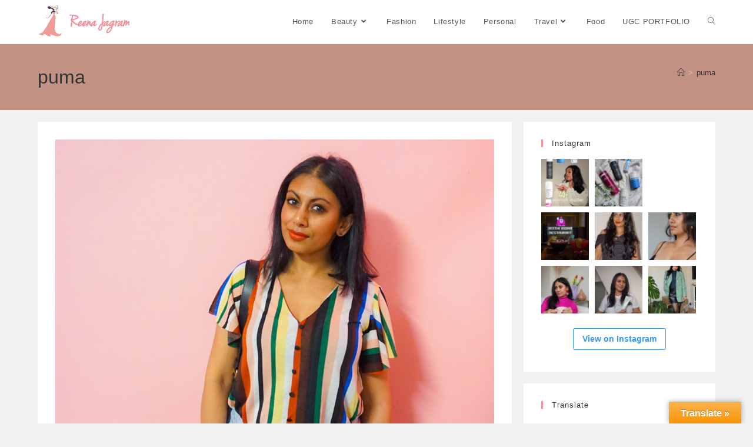

--- FILE ---
content_type: text/html; charset=UTF-8
request_url: https://reenajagram.com/tag/puma
body_size: 26945
content:
<!DOCTYPE html>
<html class="html" lang="nl-NL">
<head><style>img.lazy{min-height:1px}</style><link href="https://reenajagram.com/wp-content/plugins/w3-total-cache/pub/js/lazyload.min.js" as="script">
	<meta charset="UTF-8">
	<link rel="profile" href="https://gmpg.org/xfn/11">

	<meta name='robots' content='index, follow, max-image-preview:large, max-snippet:-1, max-video-preview:-1' />
	<style>img:is([sizes="auto" i], [sizes^="auto," i]) { contain-intrinsic-size: 3000px 1500px }</style>
	<meta name="viewport" content="width=device-width, initial-scale=1">
	<!-- This site is optimized with the Yoast SEO plugin v26.8 - https://yoast.com/product/yoast-seo-wordpress/ -->
	<title>puma Archieven - Reena Jagram</title>
	<link rel="canonical" href="https://reenajagram.com/tag/puma" />
	<meta property="og:locale" content="nl_NL" />
	<meta property="og:type" content="article" />
	<meta property="og:title" content="puma Archieven - Reena Jagram" />
	<meta property="og:url" content="https://reenajagram.com/tag/puma" />
	<meta property="og:site_name" content="Reena Jagram" />
	<meta name="twitter:card" content="summary_large_image" />
	<script type="application/ld+json" class="yoast-schema-graph">{"@context":"https://schema.org","@graph":[{"@type":"CollectionPage","@id":"https://reenajagram.com/tag/puma","url":"https://reenajagram.com/tag/puma","name":"puma Archieven - Reena Jagram","isPartOf":{"@id":"https://reenajagram.com/#website"},"primaryImageOfPage":{"@id":"https://reenajagram.com/tag/puma#primaryimage"},"image":{"@id":"https://reenajagram.com/tag/puma#primaryimage"},"thumbnailUrl":"https://reenajagram.com/wp-content/uploads/2018/04/LRM_EXPORT_20180404_130310-e1522840715414.jpg","breadcrumb":{"@id":"https://reenajagram.com/tag/puma#breadcrumb"},"inLanguage":"nl-NL"},{"@type":"ImageObject","inLanguage":"nl-NL","@id":"https://reenajagram.com/tag/puma#primaryimage","url":"https://reenajagram.com/wp-content/uploads/2018/04/LRM_EXPORT_20180404_130310-e1522840715414.jpg","contentUrl":"https://reenajagram.com/wp-content/uploads/2018/04/LRM_EXPORT_20180404_130310-e1522840715414.jpg","width":1070,"height":1104},{"@type":"BreadcrumbList","@id":"https://reenajagram.com/tag/puma#breadcrumb","itemListElement":[{"@type":"ListItem","position":1,"name":"Home","item":"https://reenajagram.com/"},{"@type":"ListItem","position":2,"name":"puma"}]},{"@type":"WebSite","@id":"https://reenajagram.com/#website","url":"https://reenajagram.com/","name":"Reena Jagram","description":"Reena Jagram","publisher":{"@id":"https://reenajagram.com/#organization"},"potentialAction":[{"@type":"SearchAction","target":{"@type":"EntryPoint","urlTemplate":"https://reenajagram.com/?s={search_term_string}"},"query-input":{"@type":"PropertyValueSpecification","valueRequired":true,"valueName":"search_term_string"}}],"inLanguage":"nl-NL"},{"@type":"Organization","@id":"https://reenajagram.com/#organization","name":"Reena Jagram","url":"https://reenajagram.com/","logo":{"@type":"ImageObject","inLanguage":"nl-NL","@id":"https://reenajagram.com/#/schema/logo/image/","url":"https://reenajagram.com/wp-content/uploads/2019/12/cropped-reena-jagram.png","contentUrl":"https://reenajagram.com/wp-content/uploads/2019/12/cropped-reena-jagram.png","width":1204,"height":430,"caption":"Reena Jagram"},"image":{"@id":"https://reenajagram.com/#/schema/logo/image/"}}]}</script>
	<!-- / Yoast SEO plugin. -->


<link rel='dns-prefetch' href='//translate.google.com' />
<link rel="alternate" type="application/rss+xml" title="Reena Jagram &raquo; feed" href="https://reenajagram.com/feed" />
<link rel="alternate" type="application/rss+xml" title="Reena Jagram &raquo; reacties feed" href="https://reenajagram.com/comments/feed" />
<link rel="alternate" type="application/rss+xml" title="Reena Jagram &raquo; puma tag feed" href="https://reenajagram.com/tag/puma/feed" />
		<!-- This site uses the Google Analytics by ExactMetrics plugin v8.8.0 - Using Analytics tracking - https://www.exactmetrics.com/ -->
							<script src="//www.googletagmanager.com/gtag/js?id=G-VGWZQTS2ER"  data-cfasync="false" data-wpfc-render="false" async></script>
			<script data-cfasync="false" data-wpfc-render="false">
				var em_version = '8.8.0';
				var em_track_user = true;
				var em_no_track_reason = '';
								var ExactMetricsDefaultLocations = {"page_location":"https:\/\/reenajagram.com\/tag\/puma\/"};
								if ( typeof ExactMetricsPrivacyGuardFilter === 'function' ) {
					var ExactMetricsLocations = (typeof ExactMetricsExcludeQuery === 'object') ? ExactMetricsPrivacyGuardFilter( ExactMetricsExcludeQuery ) : ExactMetricsPrivacyGuardFilter( ExactMetricsDefaultLocations );
				} else {
					var ExactMetricsLocations = (typeof ExactMetricsExcludeQuery === 'object') ? ExactMetricsExcludeQuery : ExactMetricsDefaultLocations;
				}

								var disableStrs = [
										'ga-disable-G-VGWZQTS2ER',
									];

				/* Function to detect opted out users */
				function __gtagTrackerIsOptedOut() {
					for (var index = 0; index < disableStrs.length; index++) {
						if (document.cookie.indexOf(disableStrs[index] + '=true') > -1) {
							return true;
						}
					}

					return false;
				}

				/* Disable tracking if the opt-out cookie exists. */
				if (__gtagTrackerIsOptedOut()) {
					for (var index = 0; index < disableStrs.length; index++) {
						window[disableStrs[index]] = true;
					}
				}

				/* Opt-out function */
				function __gtagTrackerOptout() {
					for (var index = 0; index < disableStrs.length; index++) {
						document.cookie = disableStrs[index] + '=true; expires=Thu, 31 Dec 2099 23:59:59 UTC; path=/';
						window[disableStrs[index]] = true;
					}
				}

				if ('undefined' === typeof gaOptout) {
					function gaOptout() {
						__gtagTrackerOptout();
					}
				}
								window.dataLayer = window.dataLayer || [];

				window.ExactMetricsDualTracker = {
					helpers: {},
					trackers: {},
				};
				if (em_track_user) {
					function __gtagDataLayer() {
						dataLayer.push(arguments);
					}

					function __gtagTracker(type, name, parameters) {
						if (!parameters) {
							parameters = {};
						}

						if (parameters.send_to) {
							__gtagDataLayer.apply(null, arguments);
							return;
						}

						if (type === 'event') {
														parameters.send_to = exactmetrics_frontend.v4_id;
							var hookName = name;
							if (typeof parameters['event_category'] !== 'undefined') {
								hookName = parameters['event_category'] + ':' + name;
							}

							if (typeof ExactMetricsDualTracker.trackers[hookName] !== 'undefined') {
								ExactMetricsDualTracker.trackers[hookName](parameters);
							} else {
								__gtagDataLayer('event', name, parameters);
							}
							
						} else {
							__gtagDataLayer.apply(null, arguments);
						}
					}

					__gtagTracker('js', new Date());
					__gtagTracker('set', {
						'developer_id.dNDMyYj': true,
											});
					if ( ExactMetricsLocations.page_location ) {
						__gtagTracker('set', ExactMetricsLocations);
					}
										__gtagTracker('config', 'G-VGWZQTS2ER', {"forceSSL":"true"} );
										window.gtag = __gtagTracker;										(function () {
						/* https://developers.google.com/analytics/devguides/collection/analyticsjs/ */
						/* ga and __gaTracker compatibility shim. */
						var noopfn = function () {
							return null;
						};
						var newtracker = function () {
							return new Tracker();
						};
						var Tracker = function () {
							return null;
						};
						var p = Tracker.prototype;
						p.get = noopfn;
						p.set = noopfn;
						p.send = function () {
							var args = Array.prototype.slice.call(arguments);
							args.unshift('send');
							__gaTracker.apply(null, args);
						};
						var __gaTracker = function () {
							var len = arguments.length;
							if (len === 0) {
								return;
							}
							var f = arguments[len - 1];
							if (typeof f !== 'object' || f === null || typeof f.hitCallback !== 'function') {
								if ('send' === arguments[0]) {
									var hitConverted, hitObject = false, action;
									if ('event' === arguments[1]) {
										if ('undefined' !== typeof arguments[3]) {
											hitObject = {
												'eventAction': arguments[3],
												'eventCategory': arguments[2],
												'eventLabel': arguments[4],
												'value': arguments[5] ? arguments[5] : 1,
											}
										}
									}
									if ('pageview' === arguments[1]) {
										if ('undefined' !== typeof arguments[2]) {
											hitObject = {
												'eventAction': 'page_view',
												'page_path': arguments[2],
											}
										}
									}
									if (typeof arguments[2] === 'object') {
										hitObject = arguments[2];
									}
									if (typeof arguments[5] === 'object') {
										Object.assign(hitObject, arguments[5]);
									}
									if ('undefined' !== typeof arguments[1].hitType) {
										hitObject = arguments[1];
										if ('pageview' === hitObject.hitType) {
											hitObject.eventAction = 'page_view';
										}
									}
									if (hitObject) {
										action = 'timing' === arguments[1].hitType ? 'timing_complete' : hitObject.eventAction;
										hitConverted = mapArgs(hitObject);
										__gtagTracker('event', action, hitConverted);
									}
								}
								return;
							}

							function mapArgs(args) {
								var arg, hit = {};
								var gaMap = {
									'eventCategory': 'event_category',
									'eventAction': 'event_action',
									'eventLabel': 'event_label',
									'eventValue': 'event_value',
									'nonInteraction': 'non_interaction',
									'timingCategory': 'event_category',
									'timingVar': 'name',
									'timingValue': 'value',
									'timingLabel': 'event_label',
									'page': 'page_path',
									'location': 'page_location',
									'title': 'page_title',
									'referrer' : 'page_referrer',
								};
								for (arg in args) {
																		if (!(!args.hasOwnProperty(arg) || !gaMap.hasOwnProperty(arg))) {
										hit[gaMap[arg]] = args[arg];
									} else {
										hit[arg] = args[arg];
									}
								}
								return hit;
							}

							try {
								f.hitCallback();
							} catch (ex) {
							}
						};
						__gaTracker.create = newtracker;
						__gaTracker.getByName = newtracker;
						__gaTracker.getAll = function () {
							return [];
						};
						__gaTracker.remove = noopfn;
						__gaTracker.loaded = true;
						window['__gaTracker'] = __gaTracker;
					})();
									} else {
										console.log("");
					(function () {
						function __gtagTracker() {
							return null;
						}

						window['__gtagTracker'] = __gtagTracker;
						window['gtag'] = __gtagTracker;
					})();
									}
			</script>
			
							<!-- / Google Analytics by ExactMetrics -->
				<!-- This site uses the Google Analytics by MonsterInsights plugin v9.11.1 - Using Analytics tracking - https://www.monsterinsights.com/ -->
							<script src="//www.googletagmanager.com/gtag/js?id=G-0K22SK5XPC"  data-cfasync="false" data-wpfc-render="false" async></script>
			<script data-cfasync="false" data-wpfc-render="false">
				var mi_version = '9.11.1';
				var mi_track_user = true;
				var mi_no_track_reason = '';
								var MonsterInsightsDefaultLocations = {"page_location":"https:\/\/reenajagram.com\/tag\/puma\/"};
								if ( typeof MonsterInsightsPrivacyGuardFilter === 'function' ) {
					var MonsterInsightsLocations = (typeof MonsterInsightsExcludeQuery === 'object') ? MonsterInsightsPrivacyGuardFilter( MonsterInsightsExcludeQuery ) : MonsterInsightsPrivacyGuardFilter( MonsterInsightsDefaultLocations );
				} else {
					var MonsterInsightsLocations = (typeof MonsterInsightsExcludeQuery === 'object') ? MonsterInsightsExcludeQuery : MonsterInsightsDefaultLocations;
				}

								var disableStrs = [
										'ga-disable-G-0K22SK5XPC',
									];

				/* Function to detect opted out users */
				function __gtagTrackerIsOptedOut() {
					for (var index = 0; index < disableStrs.length; index++) {
						if (document.cookie.indexOf(disableStrs[index] + '=true') > -1) {
							return true;
						}
					}

					return false;
				}

				/* Disable tracking if the opt-out cookie exists. */
				if (__gtagTrackerIsOptedOut()) {
					for (var index = 0; index < disableStrs.length; index++) {
						window[disableStrs[index]] = true;
					}
				}

				/* Opt-out function */
				function __gtagTrackerOptout() {
					for (var index = 0; index < disableStrs.length; index++) {
						document.cookie = disableStrs[index] + '=true; expires=Thu, 31 Dec 2099 23:59:59 UTC; path=/';
						window[disableStrs[index]] = true;
					}
				}

				if ('undefined' === typeof gaOptout) {
					function gaOptout() {
						__gtagTrackerOptout();
					}
				}
								window.dataLayer = window.dataLayer || [];

				window.MonsterInsightsDualTracker = {
					helpers: {},
					trackers: {},
				};
				if (mi_track_user) {
					function __gtagDataLayer() {
						dataLayer.push(arguments);
					}

					function __gtagTracker(type, name, parameters) {
						if (!parameters) {
							parameters = {};
						}

						if (parameters.send_to) {
							__gtagDataLayer.apply(null, arguments);
							return;
						}

						if (type === 'event') {
														parameters.send_to = monsterinsights_frontend.v4_id;
							var hookName = name;
							if (typeof parameters['event_category'] !== 'undefined') {
								hookName = parameters['event_category'] + ':' + name;
							}

							if (typeof MonsterInsightsDualTracker.trackers[hookName] !== 'undefined') {
								MonsterInsightsDualTracker.trackers[hookName](parameters);
							} else {
								__gtagDataLayer('event', name, parameters);
							}
							
						} else {
							__gtagDataLayer.apply(null, arguments);
						}
					}

					__gtagTracker('js', new Date());
					__gtagTracker('set', {
						'developer_id.dZGIzZG': true,
											});
					if ( MonsterInsightsLocations.page_location ) {
						__gtagTracker('set', MonsterInsightsLocations);
					}
										__gtagTracker('config', 'G-0K22SK5XPC', {"forceSSL":"true","link_attribution":"true"} );
										window.gtag = __gtagTracker;										(function () {
						/* https://developers.google.com/analytics/devguides/collection/analyticsjs/ */
						/* ga and __gaTracker compatibility shim. */
						var noopfn = function () {
							return null;
						};
						var newtracker = function () {
							return new Tracker();
						};
						var Tracker = function () {
							return null;
						};
						var p = Tracker.prototype;
						p.get = noopfn;
						p.set = noopfn;
						p.send = function () {
							var args = Array.prototype.slice.call(arguments);
							args.unshift('send');
							__gaTracker.apply(null, args);
						};
						var __gaTracker = function () {
							var len = arguments.length;
							if (len === 0) {
								return;
							}
							var f = arguments[len - 1];
							if (typeof f !== 'object' || f === null || typeof f.hitCallback !== 'function') {
								if ('send' === arguments[0]) {
									var hitConverted, hitObject = false, action;
									if ('event' === arguments[1]) {
										if ('undefined' !== typeof arguments[3]) {
											hitObject = {
												'eventAction': arguments[3],
												'eventCategory': arguments[2],
												'eventLabel': arguments[4],
												'value': arguments[5] ? arguments[5] : 1,
											}
										}
									}
									if ('pageview' === arguments[1]) {
										if ('undefined' !== typeof arguments[2]) {
											hitObject = {
												'eventAction': 'page_view',
												'page_path': arguments[2],
											}
										}
									}
									if (typeof arguments[2] === 'object') {
										hitObject = arguments[2];
									}
									if (typeof arguments[5] === 'object') {
										Object.assign(hitObject, arguments[5]);
									}
									if ('undefined' !== typeof arguments[1].hitType) {
										hitObject = arguments[1];
										if ('pageview' === hitObject.hitType) {
											hitObject.eventAction = 'page_view';
										}
									}
									if (hitObject) {
										action = 'timing' === arguments[1].hitType ? 'timing_complete' : hitObject.eventAction;
										hitConverted = mapArgs(hitObject);
										__gtagTracker('event', action, hitConverted);
									}
								}
								return;
							}

							function mapArgs(args) {
								var arg, hit = {};
								var gaMap = {
									'eventCategory': 'event_category',
									'eventAction': 'event_action',
									'eventLabel': 'event_label',
									'eventValue': 'event_value',
									'nonInteraction': 'non_interaction',
									'timingCategory': 'event_category',
									'timingVar': 'name',
									'timingValue': 'value',
									'timingLabel': 'event_label',
									'page': 'page_path',
									'location': 'page_location',
									'title': 'page_title',
									'referrer' : 'page_referrer',
								};
								for (arg in args) {
																		if (!(!args.hasOwnProperty(arg) || !gaMap.hasOwnProperty(arg))) {
										hit[gaMap[arg]] = args[arg];
									} else {
										hit[arg] = args[arg];
									}
								}
								return hit;
							}

							try {
								f.hitCallback();
							} catch (ex) {
							}
						};
						__gaTracker.create = newtracker;
						__gaTracker.getByName = newtracker;
						__gaTracker.getAll = function () {
							return [];
						};
						__gaTracker.remove = noopfn;
						__gaTracker.loaded = true;
						window['__gaTracker'] = __gaTracker;
					})();
									} else {
										console.log("");
					(function () {
						function __gtagTracker() {
							return null;
						}

						window['__gtagTracker'] = __gtagTracker;
						window['gtag'] = __gtagTracker;
					})();
									}
			</script>
							<!-- / Google Analytics by MonsterInsights -->
		<script>
window._wpemojiSettings = {"baseUrl":"https:\/\/s.w.org\/images\/core\/emoji\/16.0.1\/72x72\/","ext":".png","svgUrl":"https:\/\/s.w.org\/images\/core\/emoji\/16.0.1\/svg\/","svgExt":".svg","source":{"concatemoji":"https:\/\/reenajagram.com\/wp-includes\/js\/wp-emoji-release.min.js?ver=6.8.3"}};
/*! This file is auto-generated */
!function(s,n){var o,i,e;function c(e){try{var t={supportTests:e,timestamp:(new Date).valueOf()};sessionStorage.setItem(o,JSON.stringify(t))}catch(e){}}function p(e,t,n){e.clearRect(0,0,e.canvas.width,e.canvas.height),e.fillText(t,0,0);var t=new Uint32Array(e.getImageData(0,0,e.canvas.width,e.canvas.height).data),a=(e.clearRect(0,0,e.canvas.width,e.canvas.height),e.fillText(n,0,0),new Uint32Array(e.getImageData(0,0,e.canvas.width,e.canvas.height).data));return t.every(function(e,t){return e===a[t]})}function u(e,t){e.clearRect(0,0,e.canvas.width,e.canvas.height),e.fillText(t,0,0);for(var n=e.getImageData(16,16,1,1),a=0;a<n.data.length;a++)if(0!==n.data[a])return!1;return!0}function f(e,t,n,a){switch(t){case"flag":return n(e,"\ud83c\udff3\ufe0f\u200d\u26a7\ufe0f","\ud83c\udff3\ufe0f\u200b\u26a7\ufe0f")?!1:!n(e,"\ud83c\udde8\ud83c\uddf6","\ud83c\udde8\u200b\ud83c\uddf6")&&!n(e,"\ud83c\udff4\udb40\udc67\udb40\udc62\udb40\udc65\udb40\udc6e\udb40\udc67\udb40\udc7f","\ud83c\udff4\u200b\udb40\udc67\u200b\udb40\udc62\u200b\udb40\udc65\u200b\udb40\udc6e\u200b\udb40\udc67\u200b\udb40\udc7f");case"emoji":return!a(e,"\ud83e\udedf")}return!1}function g(e,t,n,a){var r="undefined"!=typeof WorkerGlobalScope&&self instanceof WorkerGlobalScope?new OffscreenCanvas(300,150):s.createElement("canvas"),o=r.getContext("2d",{willReadFrequently:!0}),i=(o.textBaseline="top",o.font="600 32px Arial",{});return e.forEach(function(e){i[e]=t(o,e,n,a)}),i}function t(e){var t=s.createElement("script");t.src=e,t.defer=!0,s.head.appendChild(t)}"undefined"!=typeof Promise&&(o="wpEmojiSettingsSupports",i=["flag","emoji"],n.supports={everything:!0,everythingExceptFlag:!0},e=new Promise(function(e){s.addEventListener("DOMContentLoaded",e,{once:!0})}),new Promise(function(t){var n=function(){try{var e=JSON.parse(sessionStorage.getItem(o));if("object"==typeof e&&"number"==typeof e.timestamp&&(new Date).valueOf()<e.timestamp+604800&&"object"==typeof e.supportTests)return e.supportTests}catch(e){}return null}();if(!n){if("undefined"!=typeof Worker&&"undefined"!=typeof OffscreenCanvas&&"undefined"!=typeof URL&&URL.createObjectURL&&"undefined"!=typeof Blob)try{var e="postMessage("+g.toString()+"("+[JSON.stringify(i),f.toString(),p.toString(),u.toString()].join(",")+"));",a=new Blob([e],{type:"text/javascript"}),r=new Worker(URL.createObjectURL(a),{name:"wpTestEmojiSupports"});return void(r.onmessage=function(e){c(n=e.data),r.terminate(),t(n)})}catch(e){}c(n=g(i,f,p,u))}t(n)}).then(function(e){for(var t in e)n.supports[t]=e[t],n.supports.everything=n.supports.everything&&n.supports[t],"flag"!==t&&(n.supports.everythingExceptFlag=n.supports.everythingExceptFlag&&n.supports[t]);n.supports.everythingExceptFlag=n.supports.everythingExceptFlag&&!n.supports.flag,n.DOMReady=!1,n.readyCallback=function(){n.DOMReady=!0}}).then(function(){return e}).then(function(){var e;n.supports.everything||(n.readyCallback(),(e=n.source||{}).concatemoji?t(e.concatemoji):e.wpemoji&&e.twemoji&&(t(e.twemoji),t(e.wpemoji)))}))}((window,document),window._wpemojiSettings);
</script>
<link rel='stylesheet' id='hfe-widgets-style-css' href='https://reenajagram.com/wp-content/plugins/header-footer-elementor/inc/widgets-css/frontend.css?ver=2.8.3' media='all' />
<style id='wp-emoji-styles-inline-css'>

	img.wp-smiley, img.emoji {
		display: inline !important;
		border: none !important;
		box-shadow: none !important;
		height: 1em !important;
		width: 1em !important;
		margin: 0 0.07em !important;
		vertical-align: -0.1em !important;
		background: none !important;
		padding: 0 !important;
	}
</style>
<link rel='stylesheet' id='wp-block-library-css' href='https://reenajagram.com/wp-includes/css/dist/block-library/style.min.css?ver=6.8.3' media='all' />
<style id='wp-block-library-theme-inline-css'>
.wp-block-audio :where(figcaption){color:#555;font-size:13px;text-align:center}.is-dark-theme .wp-block-audio :where(figcaption){color:#ffffffa6}.wp-block-audio{margin:0 0 1em}.wp-block-code{border:1px solid #ccc;border-radius:4px;font-family:Menlo,Consolas,monaco,monospace;padding:.8em 1em}.wp-block-embed :where(figcaption){color:#555;font-size:13px;text-align:center}.is-dark-theme .wp-block-embed :where(figcaption){color:#ffffffa6}.wp-block-embed{margin:0 0 1em}.blocks-gallery-caption{color:#555;font-size:13px;text-align:center}.is-dark-theme .blocks-gallery-caption{color:#ffffffa6}:root :where(.wp-block-image figcaption){color:#555;font-size:13px;text-align:center}.is-dark-theme :root :where(.wp-block-image figcaption){color:#ffffffa6}.wp-block-image{margin:0 0 1em}.wp-block-pullquote{border-bottom:4px solid;border-top:4px solid;color:currentColor;margin-bottom:1.75em}.wp-block-pullquote cite,.wp-block-pullquote footer,.wp-block-pullquote__citation{color:currentColor;font-size:.8125em;font-style:normal;text-transform:uppercase}.wp-block-quote{border-left:.25em solid;margin:0 0 1.75em;padding-left:1em}.wp-block-quote cite,.wp-block-quote footer{color:currentColor;font-size:.8125em;font-style:normal;position:relative}.wp-block-quote:where(.has-text-align-right){border-left:none;border-right:.25em solid;padding-left:0;padding-right:1em}.wp-block-quote:where(.has-text-align-center){border:none;padding-left:0}.wp-block-quote.is-large,.wp-block-quote.is-style-large,.wp-block-quote:where(.is-style-plain){border:none}.wp-block-search .wp-block-search__label{font-weight:700}.wp-block-search__button{border:1px solid #ccc;padding:.375em .625em}:where(.wp-block-group.has-background){padding:1.25em 2.375em}.wp-block-separator.has-css-opacity{opacity:.4}.wp-block-separator{border:none;border-bottom:2px solid;margin-left:auto;margin-right:auto}.wp-block-separator.has-alpha-channel-opacity{opacity:1}.wp-block-separator:not(.is-style-wide):not(.is-style-dots){width:100px}.wp-block-separator.has-background:not(.is-style-dots){border-bottom:none;height:1px}.wp-block-separator.has-background:not(.is-style-wide):not(.is-style-dots){height:2px}.wp-block-table{margin:0 0 1em}.wp-block-table td,.wp-block-table th{word-break:normal}.wp-block-table :where(figcaption){color:#555;font-size:13px;text-align:center}.is-dark-theme .wp-block-table :where(figcaption){color:#ffffffa6}.wp-block-video :where(figcaption){color:#555;font-size:13px;text-align:center}.is-dark-theme .wp-block-video :where(figcaption){color:#ffffffa6}.wp-block-video{margin:0 0 1em}:root :where(.wp-block-template-part.has-background){margin-bottom:0;margin-top:0;padding:1.25em 2.375em}
</style>
<link rel='stylesheet' id='swiper-css-css' href='https://reenajagram.com/wp-content/plugins/instagram-widget-by-wpzoom/dist/styles/library/swiper.css?ver=7.4.1' media='all' />
<link rel='stylesheet' id='dashicons-css' href='https://reenajagram.com/wp-includes/css/dashicons.min.css?ver=6.8.3' media='all' />
<link rel='stylesheet' id='magnific-popup-css' href='https://reenajagram.com/wp-content/plugins/instagram-widget-by-wpzoom/dist/styles/library/magnific-popup.css?ver=2.3.2' media='all' />
<link rel='stylesheet' id='wpz-insta_block-frontend-style-css' href='https://reenajagram.com/wp-content/plugins/instagram-widget-by-wpzoom/dist/styles/frontend/index.css?ver=css-4b331c57b581' media='all' />
<style id='classic-theme-styles-inline-css'>
/*! This file is auto-generated */
.wp-block-button__link{color:#fff;background-color:#32373c;border-radius:9999px;box-shadow:none;text-decoration:none;padding:calc(.667em + 2px) calc(1.333em + 2px);font-size:1.125em}.wp-block-file__button{background:#32373c;color:#fff;text-decoration:none}
</style>
<style id='esf-fb-halfwidth-style-inline-css'>
.wp-block-create-block-easy-social-feed-facebook-carousel{background-color:#21759b;color:#fff;padding:2px}

</style>
<style id='esf-fb-fullwidth-style-inline-css'>
.wp-block-create-block-easy-social-feed-facebook-carousel{background-color:#21759b;color:#fff;padding:2px}

</style>
<style id='esf-fb-thumbnail-style-inline-css'>
.wp-block-create-block-easy-social-feed-facebook-carousel{background-color:#21759b;color:#fff;padding:2px}

</style>
<link rel='stylesheet' id='quads-style-css-css' href='https://reenajagram.com/wp-content/plugins/quick-adsense-reloaded/includes/gutenberg/dist/blocks.style.build.css?ver=2.0.98.1' media='all' />
<style id='global-styles-inline-css'>
:root{--wp--preset--aspect-ratio--square: 1;--wp--preset--aspect-ratio--4-3: 4/3;--wp--preset--aspect-ratio--3-4: 3/4;--wp--preset--aspect-ratio--3-2: 3/2;--wp--preset--aspect-ratio--2-3: 2/3;--wp--preset--aspect-ratio--16-9: 16/9;--wp--preset--aspect-ratio--9-16: 9/16;--wp--preset--color--black: #000000;--wp--preset--color--cyan-bluish-gray: #abb8c3;--wp--preset--color--white: #ffffff;--wp--preset--color--pale-pink: #f78da7;--wp--preset--color--vivid-red: #cf2e2e;--wp--preset--color--luminous-vivid-orange: #ff6900;--wp--preset--color--luminous-vivid-amber: #fcb900;--wp--preset--color--light-green-cyan: #7bdcb5;--wp--preset--color--vivid-green-cyan: #00d084;--wp--preset--color--pale-cyan-blue: #8ed1fc;--wp--preset--color--vivid-cyan-blue: #0693e3;--wp--preset--color--vivid-purple: #9b51e0;--wp--preset--gradient--vivid-cyan-blue-to-vivid-purple: linear-gradient(135deg,rgba(6,147,227,1) 0%,rgb(155,81,224) 100%);--wp--preset--gradient--light-green-cyan-to-vivid-green-cyan: linear-gradient(135deg,rgb(122,220,180) 0%,rgb(0,208,130) 100%);--wp--preset--gradient--luminous-vivid-amber-to-luminous-vivid-orange: linear-gradient(135deg,rgba(252,185,0,1) 0%,rgba(255,105,0,1) 100%);--wp--preset--gradient--luminous-vivid-orange-to-vivid-red: linear-gradient(135deg,rgba(255,105,0,1) 0%,rgb(207,46,46) 100%);--wp--preset--gradient--very-light-gray-to-cyan-bluish-gray: linear-gradient(135deg,rgb(238,238,238) 0%,rgb(169,184,195) 100%);--wp--preset--gradient--cool-to-warm-spectrum: linear-gradient(135deg,rgb(74,234,220) 0%,rgb(151,120,209) 20%,rgb(207,42,186) 40%,rgb(238,44,130) 60%,rgb(251,105,98) 80%,rgb(254,248,76) 100%);--wp--preset--gradient--blush-light-purple: linear-gradient(135deg,rgb(255,206,236) 0%,rgb(152,150,240) 100%);--wp--preset--gradient--blush-bordeaux: linear-gradient(135deg,rgb(254,205,165) 0%,rgb(254,45,45) 50%,rgb(107,0,62) 100%);--wp--preset--gradient--luminous-dusk: linear-gradient(135deg,rgb(255,203,112) 0%,rgb(199,81,192) 50%,rgb(65,88,208) 100%);--wp--preset--gradient--pale-ocean: linear-gradient(135deg,rgb(255,245,203) 0%,rgb(182,227,212) 50%,rgb(51,167,181) 100%);--wp--preset--gradient--electric-grass: linear-gradient(135deg,rgb(202,248,128) 0%,rgb(113,206,126) 100%);--wp--preset--gradient--midnight: linear-gradient(135deg,rgb(2,3,129) 0%,rgb(40,116,252) 100%);--wp--preset--font-size--small: 13px;--wp--preset--font-size--medium: 20px;--wp--preset--font-size--large: 36px;--wp--preset--font-size--x-large: 42px;--wp--preset--spacing--20: 0.44rem;--wp--preset--spacing--30: 0.67rem;--wp--preset--spacing--40: 1rem;--wp--preset--spacing--50: 1.5rem;--wp--preset--spacing--60: 2.25rem;--wp--preset--spacing--70: 3.38rem;--wp--preset--spacing--80: 5.06rem;--wp--preset--shadow--natural: 6px 6px 9px rgba(0, 0, 0, 0.2);--wp--preset--shadow--deep: 12px 12px 50px rgba(0, 0, 0, 0.4);--wp--preset--shadow--sharp: 6px 6px 0px rgba(0, 0, 0, 0.2);--wp--preset--shadow--outlined: 6px 6px 0px -3px rgba(255, 255, 255, 1), 6px 6px rgba(0, 0, 0, 1);--wp--preset--shadow--crisp: 6px 6px 0px rgba(0, 0, 0, 1);}:where(.is-layout-flex){gap: 0.5em;}:where(.is-layout-grid){gap: 0.5em;}body .is-layout-flex{display: flex;}.is-layout-flex{flex-wrap: wrap;align-items: center;}.is-layout-flex > :is(*, div){margin: 0;}body .is-layout-grid{display: grid;}.is-layout-grid > :is(*, div){margin: 0;}:where(.wp-block-columns.is-layout-flex){gap: 2em;}:where(.wp-block-columns.is-layout-grid){gap: 2em;}:where(.wp-block-post-template.is-layout-flex){gap: 1.25em;}:where(.wp-block-post-template.is-layout-grid){gap: 1.25em;}.has-black-color{color: var(--wp--preset--color--black) !important;}.has-cyan-bluish-gray-color{color: var(--wp--preset--color--cyan-bluish-gray) !important;}.has-white-color{color: var(--wp--preset--color--white) !important;}.has-pale-pink-color{color: var(--wp--preset--color--pale-pink) !important;}.has-vivid-red-color{color: var(--wp--preset--color--vivid-red) !important;}.has-luminous-vivid-orange-color{color: var(--wp--preset--color--luminous-vivid-orange) !important;}.has-luminous-vivid-amber-color{color: var(--wp--preset--color--luminous-vivid-amber) !important;}.has-light-green-cyan-color{color: var(--wp--preset--color--light-green-cyan) !important;}.has-vivid-green-cyan-color{color: var(--wp--preset--color--vivid-green-cyan) !important;}.has-pale-cyan-blue-color{color: var(--wp--preset--color--pale-cyan-blue) !important;}.has-vivid-cyan-blue-color{color: var(--wp--preset--color--vivid-cyan-blue) !important;}.has-vivid-purple-color{color: var(--wp--preset--color--vivid-purple) !important;}.has-black-background-color{background-color: var(--wp--preset--color--black) !important;}.has-cyan-bluish-gray-background-color{background-color: var(--wp--preset--color--cyan-bluish-gray) !important;}.has-white-background-color{background-color: var(--wp--preset--color--white) !important;}.has-pale-pink-background-color{background-color: var(--wp--preset--color--pale-pink) !important;}.has-vivid-red-background-color{background-color: var(--wp--preset--color--vivid-red) !important;}.has-luminous-vivid-orange-background-color{background-color: var(--wp--preset--color--luminous-vivid-orange) !important;}.has-luminous-vivid-amber-background-color{background-color: var(--wp--preset--color--luminous-vivid-amber) !important;}.has-light-green-cyan-background-color{background-color: var(--wp--preset--color--light-green-cyan) !important;}.has-vivid-green-cyan-background-color{background-color: var(--wp--preset--color--vivid-green-cyan) !important;}.has-pale-cyan-blue-background-color{background-color: var(--wp--preset--color--pale-cyan-blue) !important;}.has-vivid-cyan-blue-background-color{background-color: var(--wp--preset--color--vivid-cyan-blue) !important;}.has-vivid-purple-background-color{background-color: var(--wp--preset--color--vivid-purple) !important;}.has-black-border-color{border-color: var(--wp--preset--color--black) !important;}.has-cyan-bluish-gray-border-color{border-color: var(--wp--preset--color--cyan-bluish-gray) !important;}.has-white-border-color{border-color: var(--wp--preset--color--white) !important;}.has-pale-pink-border-color{border-color: var(--wp--preset--color--pale-pink) !important;}.has-vivid-red-border-color{border-color: var(--wp--preset--color--vivid-red) !important;}.has-luminous-vivid-orange-border-color{border-color: var(--wp--preset--color--luminous-vivid-orange) !important;}.has-luminous-vivid-amber-border-color{border-color: var(--wp--preset--color--luminous-vivid-amber) !important;}.has-light-green-cyan-border-color{border-color: var(--wp--preset--color--light-green-cyan) !important;}.has-vivid-green-cyan-border-color{border-color: var(--wp--preset--color--vivid-green-cyan) !important;}.has-pale-cyan-blue-border-color{border-color: var(--wp--preset--color--pale-cyan-blue) !important;}.has-vivid-cyan-blue-border-color{border-color: var(--wp--preset--color--vivid-cyan-blue) !important;}.has-vivid-purple-border-color{border-color: var(--wp--preset--color--vivid-purple) !important;}.has-vivid-cyan-blue-to-vivid-purple-gradient-background{background: var(--wp--preset--gradient--vivid-cyan-blue-to-vivid-purple) !important;}.has-light-green-cyan-to-vivid-green-cyan-gradient-background{background: var(--wp--preset--gradient--light-green-cyan-to-vivid-green-cyan) !important;}.has-luminous-vivid-amber-to-luminous-vivid-orange-gradient-background{background: var(--wp--preset--gradient--luminous-vivid-amber-to-luminous-vivid-orange) !important;}.has-luminous-vivid-orange-to-vivid-red-gradient-background{background: var(--wp--preset--gradient--luminous-vivid-orange-to-vivid-red) !important;}.has-very-light-gray-to-cyan-bluish-gray-gradient-background{background: var(--wp--preset--gradient--very-light-gray-to-cyan-bluish-gray) !important;}.has-cool-to-warm-spectrum-gradient-background{background: var(--wp--preset--gradient--cool-to-warm-spectrum) !important;}.has-blush-light-purple-gradient-background{background: var(--wp--preset--gradient--blush-light-purple) !important;}.has-blush-bordeaux-gradient-background{background: var(--wp--preset--gradient--blush-bordeaux) !important;}.has-luminous-dusk-gradient-background{background: var(--wp--preset--gradient--luminous-dusk) !important;}.has-pale-ocean-gradient-background{background: var(--wp--preset--gradient--pale-ocean) !important;}.has-electric-grass-gradient-background{background: var(--wp--preset--gradient--electric-grass) !important;}.has-midnight-gradient-background{background: var(--wp--preset--gradient--midnight) !important;}.has-small-font-size{font-size: var(--wp--preset--font-size--small) !important;}.has-medium-font-size{font-size: var(--wp--preset--font-size--medium) !important;}.has-large-font-size{font-size: var(--wp--preset--font-size--large) !important;}.has-x-large-font-size{font-size: var(--wp--preset--font-size--x-large) !important;}
:where(.wp-block-post-template.is-layout-flex){gap: 1.25em;}:where(.wp-block-post-template.is-layout-grid){gap: 1.25em;}
:where(.wp-block-columns.is-layout-flex){gap: 2em;}:where(.wp-block-columns.is-layout-grid){gap: 2em;}
:root :where(.wp-block-pullquote){font-size: 1.5em;line-height: 1.6;}
</style>
<link rel='stylesheet' id='easy-facebook-likebox-custom-fonts-css' href='https://reenajagram.com/wp-content/plugins/easy-facebook-likebox/frontend/assets/css/esf-custom-fonts.css?ver=6.8.3' media='all' />
<link rel='stylesheet' id='easy-facebook-likebox-popup-styles-css' href='https://reenajagram.com/wp-content/plugins/easy-facebook-likebox/facebook/frontend/assets/css/esf-free-popup.css?ver=6.7.2' media='all' />
<link rel='stylesheet' id='easy-facebook-likebox-frontend-css' href='https://reenajagram.com/wp-content/plugins/easy-facebook-likebox/facebook/frontend/assets/css/easy-facebook-likebox-frontend.css?ver=6.7.2' media='all' />
<link rel='stylesheet' id='easy-facebook-likebox-customizer-style-css' href='https://reenajagram.com/wp-admin/admin-ajax.php?action=easy-facebook-likebox-customizer-style&#038;ver=6.7.2' media='all' />
<link rel='stylesheet' id='contact-form-7-css' href='https://reenajagram.com/wp-content/plugins/contact-form-7/includes/css/styles.css?ver=6.1.4' media='all' />
<link rel='stylesheet' id='google-language-translator-css' href='https://reenajagram.com/wp-content/plugins/google-language-translator/css/style.css?ver=6.0.20' media='' />
<link rel='stylesheet' id='glt-toolbar-styles-css' href='https://reenajagram.com/wp-content/plugins/google-language-translator/css/toolbar.css?ver=6.0.20' media='' />
<link rel='stylesheet' id='hfe-style-css' href='https://reenajagram.com/wp-content/plugins/header-footer-elementor/assets/css/header-footer-elementor.css?ver=2.8.3' media='all' />
<link rel='stylesheet' id='elementor-frontend-css' href='https://reenajagram.com/wp-content/plugins/elementor/assets/css/frontend.min.css?ver=3.35.0' media='all' />
<link rel='stylesheet' id='elementor-post-3263-css' href='https://reenajagram.com/wp-content/uploads/elementor/css/post-3263.css?ver=1770043892' media='all' />
<link rel='stylesheet' id='lae-animate-css' href='https://reenajagram.com/wp-content/plugins/addons-for-elementor/assets/css/lib/animate.css?ver=8.7' media='all' />
<link rel='stylesheet' id='lae-sliders-styles-css' href='https://reenajagram.com/wp-content/plugins/addons-for-elementor/assets/css/lib/sliders.min.css?ver=8.7' media='all' />
<link rel='stylesheet' id='lae-icomoon-styles-css' href='https://reenajagram.com/wp-content/plugins/addons-for-elementor/assets/css/icomoon.css?ver=8.7' media='all' />
<link rel='stylesheet' id='lae-frontend-styles-css' href='https://reenajagram.com/wp-content/plugins/addons-for-elementor/assets/css/lae-frontend.css?ver=8.7' media='all' />
<link rel='stylesheet' id='lae-grid-styles-css' href='https://reenajagram.com/wp-content/plugins/addons-for-elementor/assets/css/lae-grid.css?ver=8.7' media='all' />
<link rel='stylesheet' id='lae-widgets-styles-css' href='https://reenajagram.com/wp-content/plugins/addons-for-elementor/assets/css/widgets/lae-widgets.min.css?ver=8.7' media='all' />
<link rel='stylesheet' id='font-awesome-css' href='https://reenajagram.com/wp-content/themes/oceanwp/assets/fonts/fontawesome/css/all.min.css?ver=6.7.2' media='all' />
<link rel='stylesheet' id='simple-line-icons-css' href='https://reenajagram.com/wp-content/themes/oceanwp/assets/css/third/simple-line-icons.min.css?ver=2.4.0' media='all' />
<link rel='stylesheet' id='oceanwp-style-css' href='https://reenajagram.com/wp-content/themes/oceanwp/assets/css/style.min.css?ver=4.1.4' media='all' />
<style id='oceanwp-style-inline-css'>
body div.wpforms-container-full .wpforms-form input[type=submit]:hover,
			body div.wpforms-container-full .wpforms-form input[type=submit]:active,
			body div.wpforms-container-full .wpforms-form button[type=submit]:hover,
			body div.wpforms-container-full .wpforms-form button[type=submit]:active,
			body div.wpforms-container-full .wpforms-form .wpforms-page-button:hover,
			body div.wpforms-container-full .wpforms-form .wpforms-page-button:active,
			body .wp-core-ui div.wpforms-container-full .wpforms-form input[type=submit]:hover,
			body .wp-core-ui div.wpforms-container-full .wpforms-form input[type=submit]:active,
			body .wp-core-ui div.wpforms-container-full .wpforms-form button[type=submit]:hover,
			body .wp-core-ui div.wpforms-container-full .wpforms-form button[type=submit]:active,
			body .wp-core-ui div.wpforms-container-full .wpforms-form .wpforms-page-button:hover,
			body .wp-core-ui div.wpforms-container-full .wpforms-form .wpforms-page-button:active {
					background: linear-gradient(0deg, rgba(0, 0, 0, 0.2), rgba(0, 0, 0, 0.2)), var(--wpforms-button-background-color-alt, var(--wpforms-button-background-color)) !important;
			}
</style>
<link rel='stylesheet' id='esf-custom-fonts-css' href='https://reenajagram.com/wp-content/plugins/easy-facebook-likebox/frontend/assets/css/esf-custom-fonts.css?ver=6.8.3' media='all' />
<link rel='stylesheet' id='esf-insta-frontend-css' href='https://reenajagram.com/wp-content/plugins/easy-facebook-likebox//instagram/frontend/assets/css/esf-insta-frontend.css?ver=6.8.3' media='all' />
<link rel='stylesheet' id='esf-insta-customizer-style-css' href='https://reenajagram.com/wp-admin/admin-ajax.php?action=esf-insta-customizer-style&#038;ver=6.8.3' media='all' />
<link rel='stylesheet' id='hfe-elementor-icons-css' href='https://reenajagram.com/wp-content/plugins/elementor/assets/lib/eicons/css/elementor-icons.min.css?ver=5.34.0' media='all' />
<link rel='stylesheet' id='hfe-icons-list-css' href='https://reenajagram.com/wp-content/plugins/elementor/assets/css/widget-icon-list.min.css?ver=3.24.3' media='all' />
<link rel='stylesheet' id='hfe-social-icons-css' href='https://reenajagram.com/wp-content/plugins/elementor/assets/css/widget-social-icons.min.css?ver=3.24.0' media='all' />
<link rel='stylesheet' id='hfe-social-share-icons-brands-css' href='https://reenajagram.com/wp-content/plugins/elementor/assets/lib/font-awesome/css/brands.css?ver=5.15.3' media='all' />
<link rel='stylesheet' id='hfe-social-share-icons-fontawesome-css' href='https://reenajagram.com/wp-content/plugins/elementor/assets/lib/font-awesome/css/fontawesome.css?ver=5.15.3' media='all' />
<link rel='stylesheet' id='hfe-nav-menu-icons-css' href='https://reenajagram.com/wp-content/plugins/elementor/assets/lib/font-awesome/css/solid.css?ver=5.15.3' media='all' />
<link rel='stylesheet' id='ekit-widget-styles-css' href='https://reenajagram.com/wp-content/plugins/elementskit-lite/widgets/init/assets/css/widget-styles.css?ver=3.7.8' media='all' />
<link rel='stylesheet' id='ekit-responsive-css' href='https://reenajagram.com/wp-content/plugins/elementskit-lite/widgets/init/assets/css/responsive.css?ver=3.7.8' media='all' />
<link rel='stylesheet' id='eael-general-css' href='https://reenajagram.com/wp-content/plugins/essential-addons-for-elementor-lite/assets/front-end/css/view/general.min.css?ver=6.5.9' media='all' />
<link rel='stylesheet' id='oe-widgets-style-css' href='https://reenajagram.com/wp-content/plugins/ocean-extra/assets/css/widgets.css?ver=6.8.3' media='all' />
<link rel='stylesheet' id='elementor-gf-roboto-css' href='https://fonts.googleapis.com/css?family=Roboto:100,100italic,200,200italic,300,300italic,400,400italic,500,500italic,600,600italic,700,700italic,800,800italic,900,900italic&#038;display=auto' media='all' />
<link rel='stylesheet' id='elementor-gf-robotoslab-css' href='https://fonts.googleapis.com/css?family=Roboto+Slab:100,100italic,200,200italic,300,300italic,400,400italic,500,500italic,600,600italic,700,700italic,800,800italic,900,900italic&#038;display=auto' media='all' />
<style id='quads-styles-inline-css'>

    .quads-location ins.adsbygoogle {
        background: transparent !important;
    }.quads-location .quads_rotator_img{ opacity:1 !important;}
    .quads.quads_ad_container { display: grid; grid-template-columns: auto; grid-gap: 10px; padding: 10px; }
    .grid_image{animation: fadeIn 0.5s;-webkit-animation: fadeIn 0.5s;-moz-animation: fadeIn 0.5s;
        -o-animation: fadeIn 0.5s;-ms-animation: fadeIn 0.5s;}
    .quads-ad-label { font-size: 12px; text-align: center; color: #333;}
    .quads_click_impression { display: none;} .quads-location, .quads-ads-space{max-width:100%;} @media only screen and (max-width: 480px) { .quads-ads-space, .penci-builder-element .quads-ads-space{max-width:340px;}}
</style>
<script src="https://reenajagram.com/wp-content/plugins/google-analytics-dashboard-for-wp/assets/js/frontend-gtag.min.js?ver=8.8.0" id="exactmetrics-frontend-script-js" async data-wp-strategy="async"></script>
<script data-cfasync="false" data-wpfc-render="false" id='exactmetrics-frontend-script-js-extra'>var exactmetrics_frontend = {"js_events_tracking":"true","download_extensions":"zip,mp3,mpeg,pdf,docx,pptx,xlsx,rar","inbound_paths":"[{\"path\":\"\\\/go\\\/\",\"label\":\"affiliate\"},{\"path\":\"\\\/recommend\\\/\",\"label\":\"affiliate\"}]","home_url":"https:\/\/reenajagram.com","hash_tracking":"false","v4_id":"G-VGWZQTS2ER"};</script>
<script src="https://reenajagram.com/wp-content/plugins/google-analytics-for-wordpress/assets/js/frontend-gtag.min.js?ver=9.11.1" id="monsterinsights-frontend-script-js" async data-wp-strategy="async"></script>
<script data-cfasync="false" data-wpfc-render="false" id='monsterinsights-frontend-script-js-extra'>var monsterinsights_frontend = {"js_events_tracking":"true","download_extensions":"doc,pdf,ppt,zip,xls,docx,pptx,xlsx","inbound_paths":"[{\"path\":\"\\\/go\\\/\",\"label\":\"affiliate\"},{\"path\":\"\\\/recommend\\\/\",\"label\":\"affiliate\"}]","home_url":"https:\/\/reenajagram.com","hash_tracking":"false","v4_id":"G-0K22SK5XPC"};</script>
<script id="jquery-core-js-extra">
var theme_data = {"themeLogo":["https:\/\/reenajagram.com\/wp-content\/uploads\/2019\/12\/cropped-reena-jagram-150x150.png",150,150,true]};
</script>
<script src="https://reenajagram.com/wp-includes/js/jquery/jquery.min.js?ver=3.7.1" id="jquery-core-js"></script>
<script src="https://reenajagram.com/wp-includes/js/jquery/jquery-migrate.min.js?ver=3.4.1" id="jquery-migrate-js"></script>
<script id="jquery-js-after">
!function($){"use strict";$(document).ready(function(){$(this).scrollTop()>100&&$(".hfe-scroll-to-top-wrap").removeClass("hfe-scroll-to-top-hide"),$(window).scroll(function(){$(this).scrollTop()<100?$(".hfe-scroll-to-top-wrap").fadeOut(300):$(".hfe-scroll-to-top-wrap").fadeIn(300)}),$(".hfe-scroll-to-top-wrap").on("click",function(){$("html, body").animate({scrollTop:0},300);return!1})})}(jQuery);
!function($){'use strict';$(document).ready(function(){var bar=$('.hfe-reading-progress-bar');if(!bar.length)return;$(window).on('scroll',function(){var s=$(window).scrollTop(),d=$(document).height()-$(window).height(),p=d? s/d*100:0;bar.css('width',p+'%')});});}(jQuery);
</script>
<script src="https://reenajagram.com/wp-includes/js/underscore.min.js?ver=1.13.7" id="underscore-js"></script>
<script id="wp-util-js-extra">
var _wpUtilSettings = {"ajax":{"url":"\/wp-admin\/admin-ajax.php"}};
</script>
<script src="https://reenajagram.com/wp-includes/js/wp-util.min.js?ver=6.8.3" id="wp-util-js"></script>
<script src="https://reenajagram.com/wp-content/plugins/instagram-widget-by-wpzoom/dist/scripts/library/magnific-popup.js?ver=1768488626" id="magnific-popup-js"></script>
<script src="https://reenajagram.com/wp-content/plugins/instagram-widget-by-wpzoom/dist/scripts/library/swiper.js?ver=7.4.1" id="swiper-js-js"></script>
<script src="https://reenajagram.com/wp-content/plugins/instagram-widget-by-wpzoom/dist/scripts/frontend/block.js?ver=6c9dcb21b2da662ca82d" id="wpz-insta_block-frontend-script-js"></script>
<script src="https://reenajagram.com/wp-content/plugins/easy-facebook-likebox/facebook/frontend/assets/js/esf-free-popup.min.js?ver=6.7.2" id="easy-facebook-likebox-popup-script-js"></script>
<script id="easy-facebook-likebox-public-script-js-extra">
var public_ajax = {"ajax_url":"https:\/\/reenajagram.com\/wp-admin\/admin-ajax.php","efbl_is_fb_pro":""};
</script>
<script src="https://reenajagram.com/wp-content/plugins/easy-facebook-likebox/facebook/frontend/assets/js/public.js?ver=6.7.2" id="easy-facebook-likebox-public-script-js"></script>
<script id="ssbs-nonce-js-after">
var sss_nonce_frontend = "cd72c92a09"
</script>
<script src="https://reenajagram.com/wp-content/plugins/easy-facebook-likebox/frontend/assets/js/imagesloaded.pkgd.min.js?ver=6.8.3" id="imagesloaded.pkgd.min-js"></script>
<script id="esf-insta-public-js-extra">
var esf_insta = {"ajax_url":"https:\/\/reenajagram.com\/wp-admin\/admin-ajax.php","version":"free","nonce":"155a24d799"};
</script>
<script src="https://reenajagram.com/wp-content/plugins/easy-facebook-likebox//instagram/frontend/assets/js/esf-insta-public.js?ver=1" id="esf-insta-public-js"></script>
<link rel="https://api.w.org/" href="https://reenajagram.com/wp-json/" /><link rel="alternate" title="JSON" type="application/json" href="https://reenajagram.com/wp-json/wp/v2/tags/573" /><link rel="EditURI" type="application/rsd+xml" title="RSD" href="https://reenajagram.com/xmlrpc.php?rsd" />
<meta name="generator" content="WordPress 6.8.3" />
        <script type="text/javascript">
            ( function () {
                window.lae_fs = { can_use_premium_code: false};
            } )();
        </script>
        <style>#google_language_translator a{display:none!important;}div.skiptranslate.goog-te-gadget{display:inline!important;}.goog-te-gadget{color:transparent!important;}.goog-te-gadget{font-size:0px!important;}.goog-branding{display:none;}.goog-tooltip{display: none!important;}.goog-tooltip:hover{display: none!important;}.goog-text-highlight{background-color:transparent!important;border:none!important;box-shadow:none!important;}#google_language_translator{color:transparent;}body{top:0px!important;}#goog-gt-{display:none!important;}font font{background-color:transparent!important;box-shadow:none!important;position:initial!important;}</style><!-- TradeDoubler site verification 3145306 --><script src="//pagead2.googlesyndication.com/pagead/js/adsbygoogle.js"></script><script>document.cookie = 'quads_browser_width='+screen.width;</script><meta name="generator" content="Elementor 3.35.0; features: e_font_icon_svg, additional_custom_breakpoints; settings: css_print_method-external, google_font-enabled, font_display-auto">
			<style>
				.e-con.e-parent:nth-of-type(n+4):not(.e-lazyloaded):not(.e-no-lazyload),
				.e-con.e-parent:nth-of-type(n+4):not(.e-lazyloaded):not(.e-no-lazyload) * {
					background-image: none !important;
				}
				@media screen and (max-height: 1024px) {
					.e-con.e-parent:nth-of-type(n+3):not(.e-lazyloaded):not(.e-no-lazyload),
					.e-con.e-parent:nth-of-type(n+3):not(.e-lazyloaded):not(.e-no-lazyload) * {
						background-image: none !important;
					}
				}
				@media screen and (max-height: 640px) {
					.e-con.e-parent:nth-of-type(n+2):not(.e-lazyloaded):not(.e-no-lazyload),
					.e-con.e-parent:nth-of-type(n+2):not(.e-lazyloaded):not(.e-no-lazyload) * {
						background-image: none !important;
					}
				}
			</style>
			<link rel="icon" href="https://reenajagram.com/wp-content/uploads/2019/12/favi_2-146x150.png" sizes="32x32" />
<link rel="icon" href="https://reenajagram.com/wp-content/uploads/2019/12/favi_2.png" sizes="192x192" />
<link rel="apple-touch-icon" href="https://reenajagram.com/wp-content/uploads/2019/12/favi_2.png" />
<meta name="msapplication-TileImage" content="https://reenajagram.com/wp-content/uploads/2019/12/favi_2.png" />
<!-- OceanWP CSS -->
<style type="text/css">
/* Colors */a:hover,a.light:hover,.theme-heading .text::before,.theme-heading .text::after,#top-bar-content >a:hover,#top-bar-social li.oceanwp-email a:hover,#site-navigation-wrap .dropdown-menu >li >a:hover,#site-header.medium-header #medium-searchform button:hover,.oceanwp-mobile-menu-icon a:hover,.blog-entry.post .blog-entry-header .entry-title a:hover,.blog-entry.post .blog-entry-readmore a:hover,.blog-entry.thumbnail-entry .blog-entry-category a,ul.meta li a:hover,.dropcap,.single nav.post-navigation .nav-links .title,body .related-post-title a:hover,body #wp-calendar caption,body .contact-info-widget.default i,body .contact-info-widget.big-icons i,body .custom-links-widget .oceanwp-custom-links li a:hover,body .custom-links-widget .oceanwp-custom-links li a:hover:before,body .posts-thumbnails-widget li a:hover,body .social-widget li.oceanwp-email a:hover,.comment-author .comment-meta .comment-reply-link,#respond #cancel-comment-reply-link:hover,#footer-widgets .footer-box a:hover,#footer-bottom a:hover,#footer-bottom #footer-bottom-menu a:hover,.sidr a:hover,.sidr-class-dropdown-toggle:hover,.sidr-class-menu-item-has-children.active >a,.sidr-class-menu-item-has-children.active >a >.sidr-class-dropdown-toggle,input[type=checkbox]:checked:before{color:#f98f99}.single nav.post-navigation .nav-links .title .owp-icon use,.blog-entry.post .blog-entry-readmore a:hover .owp-icon use,body .contact-info-widget.default .owp-icon use,body .contact-info-widget.big-icons .owp-icon use{stroke:#f98f99}input[type="button"],input[type="reset"],input[type="submit"],button[type="submit"],.button,#site-navigation-wrap .dropdown-menu >li.btn >a >span,.thumbnail:hover i,.thumbnail:hover .link-post-svg-icon,.post-quote-content,.omw-modal .omw-close-modal,body .contact-info-widget.big-icons li:hover i,body .contact-info-widget.big-icons li:hover .owp-icon,body div.wpforms-container-full .wpforms-form input[type=submit],body div.wpforms-container-full .wpforms-form button[type=submit],body div.wpforms-container-full .wpforms-form .wpforms-page-button,.woocommerce-cart .wp-element-button,.woocommerce-checkout .wp-element-button,.wp-block-button__link{background-color:#f98f99}.widget-title{border-color:#f98f99}blockquote{border-color:#f98f99}.wp-block-quote{border-color:#f98f99}#searchform-dropdown{border-color:#f98f99}.dropdown-menu .sub-menu{border-color:#f98f99}.blog-entry.large-entry .blog-entry-readmore a:hover{border-color:#f98f99}.oceanwp-newsletter-form-wrap input[type="email"]:focus{border-color:#f98f99}.social-widget li.oceanwp-email a:hover{border-color:#f98f99}#respond #cancel-comment-reply-link:hover{border-color:#f98f99}body .contact-info-widget.big-icons li:hover i{border-color:#f98f99}body .contact-info-widget.big-icons li:hover .owp-icon{border-color:#f98f99}#footer-widgets .oceanwp-newsletter-form-wrap input[type="email"]:focus{border-color:#f98f99}input[type="button"]:hover,input[type="reset"]:hover,input[type="submit"]:hover,button[type="submit"]:hover,input[type="button"]:focus,input[type="reset"]:focus,input[type="submit"]:focus,button[type="submit"]:focus,.button:hover,.button:focus,#site-navigation-wrap .dropdown-menu >li.btn >a:hover >span,.post-quote-author,.omw-modal .omw-close-modal:hover,body div.wpforms-container-full .wpforms-form input[type=submit]:hover,body div.wpforms-container-full .wpforms-form button[type=submit]:hover,body div.wpforms-container-full .wpforms-form .wpforms-page-button:hover,.woocommerce-cart .wp-element-button:hover,.woocommerce-checkout .wp-element-button:hover,.wp-block-button__link:hover{background-color:#f98f99}body .theme-button,body input[type="submit"],body button[type="submit"],body button,body .button,body div.wpforms-container-full .wpforms-form input[type=submit],body div.wpforms-container-full .wpforms-form button[type=submit],body div.wpforms-container-full .wpforms-form .wpforms-page-button,.woocommerce-cart .wp-element-button,.woocommerce-checkout .wp-element-button,.wp-block-button__link{border-color:#ffffff}body .theme-button:hover,body input[type="submit"]:hover,body button[type="submit"]:hover,body button:hover,body .button:hover,body div.wpforms-container-full .wpforms-form input[type=submit]:hover,body div.wpforms-container-full .wpforms-form input[type=submit]:active,body div.wpforms-container-full .wpforms-form button[type=submit]:hover,body div.wpforms-container-full .wpforms-form button[type=submit]:active,body div.wpforms-container-full .wpforms-form .wpforms-page-button:hover,body div.wpforms-container-full .wpforms-form .wpforms-page-button:active,.woocommerce-cart .wp-element-button:hover,.woocommerce-checkout .wp-element-button:hover,.wp-block-button__link:hover{border-color:#ffffff}/* OceanWP Style Settings CSS */.container{width:1800px}@media only screen and (min-width:960px){.content-area,.content-left-sidebar .content-area{width:70%}}@media only screen and (min-width:960px){.widget-area,.content-left-sidebar .widget-area{width:30%}}.boxed-layout #wrap,.boxed-layout .parallax-footer,.boxed-layout .owp-floating-bar{width:2400px}.theme-button,input[type="submit"],button[type="submit"],button,.button,body div.wpforms-container-full .wpforms-form input[type=submit],body div.wpforms-container-full .wpforms-form button[type=submit],body div.wpforms-container-full .wpforms-form .wpforms-page-button{border-style:solid}.theme-button,input[type="submit"],button[type="submit"],button,.button,body div.wpforms-container-full .wpforms-form input[type=submit],body div.wpforms-container-full .wpforms-form button[type=submit],body div.wpforms-container-full .wpforms-form .wpforms-page-button{border-width:1px}form input[type="text"],form input[type="password"],form input[type="email"],form input[type="url"],form input[type="date"],form input[type="month"],form input[type="time"],form input[type="datetime"],form input[type="datetime-local"],form input[type="week"],form input[type="number"],form input[type="search"],form input[type="tel"],form input[type="color"],form select,form textarea,.woocommerce .woocommerce-checkout .select2-container--default .select2-selection--single{border-style:solid}body div.wpforms-container-full .wpforms-form input[type=date],body div.wpforms-container-full .wpforms-form input[type=datetime],body div.wpforms-container-full .wpforms-form input[type=datetime-local],body div.wpforms-container-full .wpforms-form input[type=email],body div.wpforms-container-full .wpforms-form input[type=month],body div.wpforms-container-full .wpforms-form input[type=number],body div.wpforms-container-full .wpforms-form input[type=password],body div.wpforms-container-full .wpforms-form input[type=range],body div.wpforms-container-full .wpforms-form input[type=search],body div.wpforms-container-full .wpforms-form input[type=tel],body div.wpforms-container-full .wpforms-form input[type=text],body div.wpforms-container-full .wpforms-form input[type=time],body div.wpforms-container-full .wpforms-form input[type=url],body div.wpforms-container-full .wpforms-form input[type=week],body div.wpforms-container-full .wpforms-form select,body div.wpforms-container-full .wpforms-form textarea{border-style:solid}form input[type="text"],form input[type="password"],form input[type="email"],form input[type="url"],form input[type="date"],form input[type="month"],form input[type="time"],form input[type="datetime"],form input[type="datetime-local"],form input[type="week"],form input[type="number"],form input[type="search"],form input[type="tel"],form input[type="color"],form select,form textarea{border-radius:3px}body div.wpforms-container-full .wpforms-form input[type=date],body div.wpforms-container-full .wpforms-form input[type=datetime],body div.wpforms-container-full .wpforms-form input[type=datetime-local],body div.wpforms-container-full .wpforms-form input[type=email],body div.wpforms-container-full .wpforms-form input[type=month],body div.wpforms-container-full .wpforms-form input[type=number],body div.wpforms-container-full .wpforms-form input[type=password],body div.wpforms-container-full .wpforms-form input[type=range],body div.wpforms-container-full .wpforms-form input[type=search],body div.wpforms-container-full .wpforms-form input[type=tel],body div.wpforms-container-full .wpforms-form input[type=text],body div.wpforms-container-full .wpforms-form input[type=time],body div.wpforms-container-full .wpforms-form input[type=url],body div.wpforms-container-full .wpforms-form input[type=week],body div.wpforms-container-full .wpforms-form select,body div.wpforms-container-full .wpforms-form textarea{border-radius:3px}#scroll-top{bottom:120px}#scroll-top{width:60px;height:60px;line-height:60px}#scroll-top{font-size:59px}#scroll-top .owp-icon{width:59px;height:59px}#scroll-top{background-color:#000000}/* Header */#site-header.has-header-media .overlay-header-media{background-color:rgba(0,0,0,0.5)}#site-logo #site-logo-inner a img,#site-header.center-header #site-navigation-wrap .middle-site-logo a img{max-width:160px}/* Blog CSS */.ocean-single-post-header ul.meta-item li a:hover{color:#333333}.page-header{background-color:rgba(135,31,0,0.45)}/* Typography */body{font-size:14px;line-height:1.8}h1,h2,h3,h4,h5,h6,.theme-heading,.widget-title,.oceanwp-widget-recent-posts-title,.comment-reply-title,.entry-title,.sidebar-box .widget-title{line-height:1.4}h1{font-size:23px;line-height:1.4}h2{font-size:20px;line-height:1.4}h3{font-size:18px;line-height:1.4}h4{font-size:17px;line-height:1.4}h5{font-size:14px;line-height:1.4}h6{font-size:15px;line-height:1.4}.page-header .page-header-title,.page-header.background-image-page-header .page-header-title{font-size:32px;line-height:1.4}.page-header .page-subheading{font-size:15px;line-height:1.8}.site-breadcrumbs,.site-breadcrumbs a{font-size:13px;line-height:1.4}#top-bar-content,#top-bar-social-alt{font-size:12px;line-height:1.8}#site-logo a.site-logo-text{font-size:24px;line-height:1.8}.dropdown-menu ul li a.menu-link,#site-header.full_screen-header .fs-dropdown-menu ul.sub-menu li a{font-size:12px;line-height:1.2;letter-spacing:.6px}.sidr-class-dropdown-menu li a,a.sidr-class-toggle-sidr-close,#mobile-dropdown ul li a,body #mobile-fullscreen ul li a{font-size:15px;line-height:1.8}.blog-entry.post .blog-entry-header .entry-title a{font-size:24px;line-height:1.4}.ocean-single-post-header .single-post-title{font-size:34px;line-height:1.4;letter-spacing:.6px}.ocean-single-post-header ul.meta-item li,.ocean-single-post-header ul.meta-item li a{font-size:13px;line-height:1.4;letter-spacing:.6px}.ocean-single-post-header .post-author-name,.ocean-single-post-header .post-author-name a{font-size:14px;line-height:1.4;letter-spacing:.6px}.ocean-single-post-header .post-author-description{font-size:12px;line-height:1.4;letter-spacing:.6px}.single-post .entry-title{line-height:1.4;letter-spacing:.6px}.single-post ul.meta li,.single-post ul.meta li a{font-size:14px;line-height:1.4;letter-spacing:.6px}.sidebar-box .widget-title,.sidebar-box.widget_block .wp-block-heading{font-size:13px;line-height:1;letter-spacing:1px}#footer-widgets .footer-box .widget-title{font-size:13px;line-height:1;letter-spacing:1px}#footer-bottom #copyright{font-size:12px;line-height:1}#footer-bottom #footer-bottom-menu{font-size:12px;line-height:1}.woocommerce-store-notice.demo_store{line-height:2;letter-spacing:1.5px}.demo_store .woocommerce-store-notice__dismiss-link{line-height:2;letter-spacing:1.5px}.woocommerce ul.products li.product li.title h2,.woocommerce ul.products li.product li.title a{font-size:14px;line-height:1.5}.woocommerce ul.products li.product li.category,.woocommerce ul.products li.product li.category a{font-size:12px;line-height:1}.woocommerce ul.products li.product .price{font-size:18px;line-height:1}.woocommerce ul.products li.product .button,.woocommerce ul.products li.product .product-inner .added_to_cart{font-size:12px;line-height:1.5;letter-spacing:1px}.woocommerce ul.products li.owp-woo-cond-notice span,.woocommerce ul.products li.owp-woo-cond-notice a{font-size:16px;line-height:1;letter-spacing:1px;font-weight:600;text-transform:capitalize}.woocommerce div.product .product_title{font-size:24px;line-height:1.4;letter-spacing:.6px}.woocommerce div.product p.price{font-size:36px;line-height:1}.woocommerce .owp-btn-normal .summary form button.button,.woocommerce .owp-btn-big .summary form button.button,.woocommerce .owp-btn-very-big .summary form button.button{font-size:12px;line-height:1.5;letter-spacing:1px;text-transform:uppercase}.woocommerce div.owp-woo-single-cond-notice span,.woocommerce div.owp-woo-single-cond-notice a{font-size:18px;line-height:2;letter-spacing:1.5px;font-weight:600;text-transform:capitalize}.ocean-preloader--active .preloader-after-content{font-size:20px;line-height:1.8;letter-spacing:.6px}
</style></head>

<body data-rsssl=1 class="archive tag tag-puma tag-573 wp-custom-logo wp-embed-responsive wp-theme-oceanwp ehf-template-oceanwp ehf-stylesheet-oceanwp oceanwp-theme dropdown-mobile separate-layout separate-blog default-breakpoint has-sidebar content-right-sidebar has-breadcrumbs elementor-default elementor-kit-3263" itemscope="itemscope" itemtype="https://schema.org/Blog">

	<!-- TradeDoubler site verification 3145306 -->
	
	<div id="outer-wrap" class="site clr">

		<a class="skip-link screen-reader-text" href="#main">Ga naar inhoud</a>

		
		<div id="wrap" class="clr">

			
			
<header id="site-header" class="minimal-header clr" data-height="74" itemscope="itemscope" itemtype="https://schema.org/WPHeader" role="banner">

	
					
			<div id="site-header-inner" class="clr container">

				
				

<div id="site-logo" class="clr" itemscope itemtype="https://schema.org/Brand" >

	
	<div id="site-logo-inner" class="clr">

		<a href="https://reenajagram.com/" class="custom-logo-link" rel="home"><img width="1204" height="430" src="data:image/svg+xml,%3Csvg%20xmlns='http://www.w3.org/2000/svg'%20viewBox='0%200%201204%20430'%3E%3C/svg%3E" data-src="https://reenajagram.com/wp-content/uploads/2019/12/cropped-reena-jagram.png" class="custom-logo lazy" alt="Reena Jagram" decoding="async" data-srcset="https://reenajagram.com/wp-content/uploads/2019/12/cropped-reena-jagram.png 1204w, https://reenajagram.com/wp-content/uploads/2019/12/cropped-reena-jagram-300x107.png 300w, https://reenajagram.com/wp-content/uploads/2019/12/cropped-reena-jagram-1024x366.png 1024w, https://reenajagram.com/wp-content/uploads/2019/12/cropped-reena-jagram-768x274.png 768w" data-sizes="(max-width: 1204px) 100vw, 1204px" /></a>
	</div><!-- #site-logo-inner -->

	
	
</div><!-- #site-logo -->

			<div id="site-navigation-wrap" class="clr">
			
			
			
			<nav id="site-navigation" class="navigation main-navigation clr" itemscope="itemscope" itemtype="https://schema.org/SiteNavigationElement" role="navigation" >

				<ul id="menu-reena" class="main-menu dropdown-menu sf-menu"><li id="menu-item-16" class="menu-item menu-item-type-post_type menu-item-object-page menu-item-home menu-item-16"><a href="https://reenajagram.com/home" class="menu-link"><span class="text-wrap">Home</span></a></li><li id="menu-item-18" class="menu-item menu-item-type-taxonomy menu-item-object-category menu-item-has-children dropdown menu-item-18"><a href="https://reenajagram.com/category/beauty" class="menu-link"><span class="text-wrap">Beauty<i class="nav-arrow fa fa-angle-down" aria-hidden="true" role="img"></i></span></a>
<ul class="sub-menu">
	<li id="menu-item-239" class="menu-item menu-item-type-taxonomy menu-item-object-category menu-item-239"><a href="https://reenajagram.com/category/make-up" class="menu-link"><span class="text-wrap">Make-Up</span></a></li>	<li id="menu-item-240" class="menu-item menu-item-type-taxonomy menu-item-object-category menu-item-240"><a href="https://reenajagram.com/category/skincare" class="menu-link"><span class="text-wrap">Skincare</span></a></li></ul>
</li><li id="menu-item-7" class="menu-item menu-item-type-taxonomy menu-item-object-category menu-item-7"><a href="https://reenajagram.com/category/fashion" class="menu-link"><span class="text-wrap">Fashion</span></a></li><li id="menu-item-8" class="menu-item menu-item-type-taxonomy menu-item-object-category menu-item-8"><a href="https://reenajagram.com/category/lifestyle" class="menu-link"><span class="text-wrap">Lifestyle</span></a></li><li id="menu-item-3369" class="menu-item menu-item-type-taxonomy menu-item-object-category menu-item-3369"><a href="https://reenajagram.com/category/personal" class="menu-link"><span class="text-wrap">Personal</span></a></li><li id="menu-item-9" class="menu-item menu-item-type-taxonomy menu-item-object-category menu-item-has-children dropdown menu-item-9"><a href="https://reenajagram.com/category/travel" class="menu-link"><span class="text-wrap">Travel<i class="nav-arrow fa fa-angle-down" aria-hidden="true" role="img"></i></span></a>
<ul class="sub-menu">
	<li id="menu-item-3298" class="menu-item menu-item-type-custom menu-item-object-custom menu-item-3298"><a href="https://reenajagram.com/category/hotels" class="menu-link"><span class="text-wrap">Hotels</span></a></li></ul>
</li><li id="menu-item-104" class="menu-item menu-item-type-taxonomy menu-item-object-category menu-item-104"><a href="https://reenajagram.com/category/food" class="menu-link"><span class="text-wrap">Food</span></a></li><li id="menu-item-1515" class="menu-item menu-item-type-post_type menu-item-object-page menu-item-1515"><a href="https://reenajagram.com/ugc-portfolio" class="menu-link"><span class="text-wrap">UGC PORTFOLIO</span></a></li><li class="search-toggle-li" ><a href="https://reenajagram.com/#" class="site-search-toggle search-dropdown-toggle"><span class="screen-reader-text">Toggle website zoeken</span><i class=" icon-magnifier" aria-hidden="true" role="img"></i></a></li></ul>
<div id="searchform-dropdown" class="header-searchform-wrap clr" >
	
<form aria-label="Zoek op deze site" role="search" method="get" class="searchform" action="https://reenajagram.com/">	
	<input aria-label="Zoekopdracht invoegen" type="search" id="ocean-search-form-1" class="field" autocomplete="off" placeholder="Zoeken" name="s">
		</form>
</div><!-- #searchform-dropdown -->

			</nav><!-- #site-navigation -->

			
			
					</div><!-- #site-navigation-wrap -->
			
		
	
				
	
	<div class="oceanwp-mobile-menu-icon clr mobile-right">

		
		
		
		<a href="https://reenajagram.com/#mobile-menu-toggle" class="mobile-menu"  aria-label="Mobiel menu">
							<i class="fa fa-bars" aria-hidden="true"></i>
								<span class="oceanwp-text">Menu</span>
				<span class="oceanwp-close-text">Sluiten</span>
						</a>

		
		
		
	</div><!-- #oceanwp-mobile-menu-navbar -->

	

			</div><!-- #site-header-inner -->

			
<div id="mobile-dropdown" class="clr" >

	<nav class="clr" itemscope="itemscope" itemtype="https://schema.org/SiteNavigationElement">

		<ul id="menu-reena-1" class="menu"><li class="menu-item menu-item-type-post_type menu-item-object-page menu-item-home menu-item-16"><a href="https://reenajagram.com/home">Home</a></li>
<li class="menu-item menu-item-type-taxonomy menu-item-object-category menu-item-has-children menu-item-18"><a href="https://reenajagram.com/category/beauty">Beauty</a>
<ul class="sub-menu">
	<li class="menu-item menu-item-type-taxonomy menu-item-object-category menu-item-239"><a href="https://reenajagram.com/category/make-up">Make-Up</a></li>
	<li class="menu-item menu-item-type-taxonomy menu-item-object-category menu-item-240"><a href="https://reenajagram.com/category/skincare">Skincare</a></li>
</ul>
</li>
<li class="menu-item menu-item-type-taxonomy menu-item-object-category menu-item-7"><a href="https://reenajagram.com/category/fashion">Fashion</a></li>
<li class="menu-item menu-item-type-taxonomy menu-item-object-category menu-item-8"><a href="https://reenajagram.com/category/lifestyle">Lifestyle</a></li>
<li class="menu-item menu-item-type-taxonomy menu-item-object-category menu-item-3369"><a href="https://reenajagram.com/category/personal">Personal</a></li>
<li class="menu-item menu-item-type-taxonomy menu-item-object-category menu-item-has-children menu-item-9"><a href="https://reenajagram.com/category/travel">Travel</a>
<ul class="sub-menu">
	<li class="menu-item menu-item-type-custom menu-item-object-custom menu-item-3298"><a href="https://reenajagram.com/category/hotels">Hotels</a></li>
</ul>
</li>
<li class="menu-item menu-item-type-taxonomy menu-item-object-category menu-item-104"><a href="https://reenajagram.com/category/food">Food</a></li>
<li class="menu-item menu-item-type-post_type menu-item-object-page menu-item-1515"><a href="https://reenajagram.com/ugc-portfolio">UGC PORTFOLIO</a></li>
<li class="search-toggle-li" ><a href="https://reenajagram.com/#" class="site-search-toggle search-dropdown-toggle"><span class="screen-reader-text">Toggle website zoeken</span><i class=" icon-magnifier" aria-hidden="true" role="img"></i></a></li></ul>
<div id="mobile-menu-search" class="clr">
	<form aria-label="Zoek op deze site" method="get" action="https://reenajagram.com/" class="mobile-searchform">
		<input aria-label="Zoekopdracht invoegen" value="" class="field" id="ocean-mobile-search-2" type="search" name="s" autocomplete="off" placeholder="Zoeken" />
		<button aria-label="Verzend zoekopdracht" type="submit" class="searchform-submit">
			<i class=" icon-magnifier" aria-hidden="true" role="img"></i>		</button>
					</form>
</div><!-- .mobile-menu-search -->

	</nav>

</div>

			
			
		
		
</header><!-- #site-header -->


			
			<main id="main" class="site-main clr"  role="main">

				

<header class="page-header">

	
	<div class="container clr page-header-inner">

		
			<h1 class="page-header-title clr" itemprop="headline">puma</h1>

			
		
		<nav role="navigation" aria-label="Kruimelpad" class="site-breadcrumbs clr position-"><ol class="trail-items" itemscope itemtype="http://schema.org/BreadcrumbList"><meta name="numberOfItems" content="2" /><meta name="itemListOrder" content="Ascending" /><li class="trail-item trail-begin" itemprop="itemListElement" itemscope itemtype="https://schema.org/ListItem"><a href="https://reenajagram.com" rel="home" aria-label="Home" itemprop="item"><span itemprop="name"><i class=" icon-home" aria-hidden="true" role="img"></i><span class="breadcrumb-home has-icon">Home</span></span></a><span class="breadcrumb-sep">></span><meta itemprop="position" content="1" /></li><li class="trail-item trail-end" itemprop="itemListElement" itemscope itemtype="https://schema.org/ListItem"><span itemprop="name"><a href="https://reenajagram.com/tag/puma">puma</a></span><meta itemprop="position" content="2" /></li></ol></nav>
	</div><!-- .page-header-inner -->

	
	
</header><!-- .page-header -->


	
	<div id="content-wrap" class="container clr">

		
		<div id="primary" class="content-area clr">

			
			<div id="content" class="site-content clr">

				
										<div id="blog-entries" class="entries clr tablet-col tablet-2-col mobile-col mobile-1-col">

							
							
								
								
	<article id="post-1728" class="blog-entry clr large-entry post-1728 post type-post status-publish format-standard has-post-thumbnail hentry category-fashion tag-bershka-jeans tag-dou-you-campagne tag-doyou tag-jeans tag-mom-fit tag-mom-fit-jeans tag-puma tag-puma-event entry has-media">

		<div class="blog-entry-inner clr">

			
<div class="thumbnail">

	<a href="https://reenajagram.com/new-outfit-mom-fit-jeans-body" class="thumbnail-link">

		<img width="1070" height="1104" src="data:image/svg+xml,%3Csvg%20xmlns='http://www.w3.org/2000/svg'%20viewBox='0%200%201070%201104'%3E%3C/svg%3E" data-src="https://reenajagram.com/wp-content/uploads/2018/04/LRM_EXPORT_20180404_130310-e1522840715414.jpg" class="attachment-full size-full wp-post-image lazy" alt="Lees meer over het artikel NEW OUTFIT; MOM FIT JEANS &#038; BODY" itemprop="image" decoding="async" data-srcset="https://reenajagram.com/wp-content/uploads/2018/04/LRM_EXPORT_20180404_130310-e1522840715414.jpg 1070w, https://reenajagram.com/wp-content/uploads/2018/04/LRM_EXPORT_20180404_130310-e1522840715414-291x300.jpg 291w, https://reenajagram.com/wp-content/uploads/2018/04/LRM_EXPORT_20180404_130310-e1522840715414-768x792.jpg 768w, https://reenajagram.com/wp-content/uploads/2018/04/LRM_EXPORT_20180404_130310-e1522840715414-992x1024.jpg 992w" data-sizes="(max-width: 1070px) 100vw, 1070px" />			<span class="overlay"></span>
			
	</a>

	
</div><!-- .thumbnail -->


<header class="blog-entry-header clr">
	<h2 class="blog-entry-title entry-title">
		<a href="https://reenajagram.com/new-outfit-mom-fit-jeans-body"  rel="bookmark">NEW OUTFIT; MOM FIT JEANS &#038; BODY</a>
	</h2><!-- .blog-entry-title -->
</header><!-- .blog-entry-header -->


<ul class="meta obem-default clr" aria-label="Bericht details:">

	
					<li class="meta-author" itemprop="name"><span class="screen-reader-text">Bericht auteur:</span><i class=" icon-user" aria-hidden="true" role="img"></i><a href="https://reenajagram.com/author/admin" title="Berichten van Reena" rel="author"  itemprop="author" itemscope="itemscope" itemtype="https://schema.org/Person">Reena</a></li>
		
		
		
		
		
		
	
		
					<li class="meta-date" itemprop="datePublished"><span class="screen-reader-text">Bericht gepubliceerd op:</span><i class=" icon-clock" aria-hidden="true" role="img"></i>april 4, 2018</li>
		
		
		
		
		
	
		
		
		
					<li class="meta-cat"><span class="screen-reader-text">Berichtcategorie:</span><i class=" icon-folder" aria-hidden="true" role="img"></i><a href="https://reenajagram.com/category/fashion" rel="category tag">Fashion</a></li>
		
		
		
	
		
		
		
		
		
					<li class="meta-comments"><span class="screen-reader-text">Bericht reacties:</span><i class=" icon-bubble" aria-hidden="true" role="img"></i><a href="https://reenajagram.com/new-outfit-mom-fit-jeans-body#comments" class="comments-link" >2 reacties</a></li>
		
	
</ul>



<div class="blog-entry-summary clr" itemprop="text">

	
		<p>
			Dinsdag 3 april was ik op het #doyou event van Puma in Amsterdam. Ik wist niet zo goed wat ik aan moest. Sportief of casual. Ik koos voor casual. Maandag&hellip;		</p>

		
</div><!-- .blog-entry-summary -->



<div class="blog-entry-readmore clr">
	
<a href="https://reenajagram.com/new-outfit-mom-fit-jeans-body" 
	>
	Lees verder<span class="screen-reader-text">NEW OUTFIT; MOM FIT JEANS &#038; BODY</span><i class=" fa fa-angle-right" aria-hidden="true" role="img"></i></a>

</div><!-- .blog-entry-readmore -->


			
		</div><!-- .blog-entry-inner -->

	</article><!-- #post-## -->

	
								
							
						</div><!-- #blog-entries -->

							
					
				
			</div><!-- #content -->

			
		</div><!-- #primary -->

		

<aside id="right-sidebar" class="sidebar-container widget-area sidebar-primary" itemscope="itemscope" itemtype="https://schema.org/WPSideBar" role="complementary" aria-label="Primaire zijbalk">

	
	<div id="right-sidebar-inner" class="clr">

		<div id="wpzoom_instagram_widget-2" class="sidebar-box zoom-instagram-widget clr"><h4 class="widget-title">Instagram</h4>		<ul class="zoom-instagram-widget__items layout-legacy zoom-instagram-widget__items--no-js"
			data-images-per-row="3"
			data-image-width="120"
			data-image-spacing="10"
			data-image-resolution="default_algorithm"
			data-image-lazy-loading=""
			data-lightbox="1">

							
				<li class="zoom-instagram-widget__item" data-media-type="video">

											<a class="zoom-instagram-link zoom-instagram-link-old" data-src="https://reenajagram.com/wp-content/uploads/2019/07/624834610_18549158269047367_996233456513981460_n-84x150.jpg"
						   style="width:120px;height:120px;background-image: url('https://reenajagram.com/wp-content/uploads/2019/07/624834610_18549158269047367_996233456513981460_n-84x150.jpg');"
						   data-mfp-src="18083919913945301"
						   href="https://www.instagram.com/reel/DUNZxzCCPtD/" target="_blank" rel="noopener nofollow" title="My 40+ skincare routine with favorites from Paula&#039;s Choiceb✨️"
						>
													</a>
									</li>

				
							
				<li class="zoom-instagram-widget__item" data-media-type="video">

											<a class="zoom-instagram-link zoom-instagram-link-old" data-src="https://reenajagram.com/wp-content/uploads/2019/07/626288501_18549156673047367_603691804052312285_n-84x150.jpg"
						   style="width:120px;height:120px;background-image: url('https://reenajagram.com/wp-content/uploads/2019/07/626288501_18549156673047367_603691804052312285_n-84x150.jpg');"
						   data-mfp-src="18052410521701747"
						   href="https://www.instagram.com/reel/DUNXQ1DiEyX/" target="_blank" rel="noopener nofollow" title="Ad ✨️ Mijn skincare routine bestaat uit 4 tot 5 stappen. 
Cleanse • exfoliate • treat • moisturize
Op woensdag en zondag trakteer ik de huid met een  gezichtsmasker 💆🏽‍♀️

Deze favoriete  producten van Paula&#039;s Choice gebruik ik regelmatig. Maar jullie kennen mij he, ik mix ook graag met andere merken.

Je kunt met mijn code D10-B63PHX2R2Z 10 tot 15% korting krijgen op paulaschoice.nl 🤍

@paulaschoicenl 
#paulaschoiceinsiders #over40skincare #over40women #brownskingirls #dutchugc"
						>
													</a>
									</li>

				
							
				<li class="zoom-instagram-widget__item" data-media-id="18091468670285560"data-nonce="15e099662d"data-regenerate-thumbnails="1"data-media-type="carousel_album">

											<a class="zoom-instagram-link zoom-instagram-link-old" data-src="https://scontent-cph2-1.cdninstagram.com/v/t51.82787-15/623700998_18548435872047367_7994736987403987128_n.heic?stp=dst-jpg_e35_tt6&_nc_cat=101&ccb=7-5&_nc_sid=18de74&efg=eyJlZmdfdGFnIjoiQ0FST1VTRUxfSVRFTS5iZXN0X2ltYWdlX3VybGdlbi5DMyJ9&_nc_ohc=xtPn_iXLgBoQ7kNvwH1mWmR&_nc_oc=Adkor9Tm0OeNz74TfTX-djonivWMDy1U8L5H0JN19vvyCFiWbg2WMk4Ozzp6naMi2sI&_nc_zt=23&_nc_ht=scontent-cph2-1.cdninstagram.com&edm=ANo9K5cEAAAA&_nc_gid=0vVv8Qq2IutcJHbq1IiEPQ&oh=00_AfuwsGHurIq6Jdyl7zAYiyPrk8JIAlXjwmOGdoeINzyJJA&oe=6985F6F3"
						   style="width:120px;height:120px;background-image: url('https://scontent-cph2-1.cdninstagram.com/v/t51.82787-15/623700998_18548435872047367_7994736987403987128_n.heic?stp=dst-jpg_e35_tt6&_nc_cat=101&ccb=7-5&_nc_sid=18de74&efg=eyJlZmdfdGFnIjoiQ0FST1VTRUxfSVRFTS5iZXN0X2ltYWdlX3VybGdlbi5DMyJ9&_nc_ohc=xtPn_iXLgBoQ7kNvwH1mWmR&_nc_oc=Adkor9Tm0OeNz74TfTX-djonivWMDy1U8L5H0JN19vvyCFiWbg2WMk4Ozzp6naMi2sI&_nc_zt=23&_nc_ht=scontent-cph2-1.cdninstagram.com&edm=ANo9K5cEAAAA&_nc_gid=0vVv8Qq2IutcJHbq1IiEPQ&oh=00_AfuwsGHurIq6Jdyl7zAYiyPrk8JIAlXjwmOGdoeINzyJJA&oe=6985F6F3');"
						   data-mfp-src="18091468670285560"
						   href="https://www.instagram.com/p/DUGg4HniORs/" target="_blank" rel="noopener nofollow" title="Classic black &amp; white, vintage vinyl, red lips, fashion socks &amp; a whole lot of love for @madonna

Clip-in Extensions by @dagi.hair 🎶✨
Lips: @fentybeauty Velvet Matte Liquid Lipstick The MVP
Fashion socks: @zeeman_nederlands
Dress &amp; shoes: @hm 
Vinyl record player: @crosleyradio @crosleyradioeurope"
						>
													</a>
									</li>

				
							
				<li class="zoom-instagram-widget__item" data-media-type="video">

											<a class="zoom-instagram-link zoom-instagram-link-old" data-src="https://reenajagram.com/wp-content/uploads/2017/03/623889602_18548205499047367_9080996160905688185_n-84x150.jpg"
						   style="width:120px;height:120px;background-image: url('https://reenajagram.com/wp-content/uploads/2017/03/623889602_18548205499047367_9080996160905688185_n-84x150.jpg');"
						   data-mfp-src="17914835715272254"
						   href="https://www.instagram.com/reel/DUD_YgJiKmr/" target="_blank" rel="noopener nofollow" title="Ik vind het altijd leuk om nieuwe hotspots te ontdekken waar ik lekker vegan kan eten 🌱
En dat kan dus bij @atithi.indianrestaurant ✨
Wij gingen voor een lunch met verschillende voorgerechten en streetfood. Wauw, wat was het goed! 🤍
Alles smaakte heerlijk en het restaurant is super sfeervol.
Ze hebben niet alleen een vestiging in Den Haag, maar ook in Rotterdam, Eindhoven en Utrecht. 

Hou jij van Indaas eten?

#atithiindianrestaurant #indiaaseten #denhaaghotspot #veganopties #uiteten"
						>
													</a>
									</li>

				
							
				<li class="zoom-instagram-widget__item" data-media-type="video">

											<a class="zoom-instagram-link zoom-instagram-link-old" data-src="https://reenajagram.com/wp-content/uploads/2020/09/621674108_18547961572047367_8758369104212078026_n-84x150.jpg"
						   style="width:120px;height:120px;background-image: url('https://reenajagram.com/wp-content/uploads/2020/09/621674108_18547961572047367_8758369104212078026_n-84x150.jpg');"
						   data-mfp-src="18406960198133213"
						   href="https://www.instagram.com/reel/DUBZi8OCAVv/" target="_blank" rel="noopener nofollow" title="Can you style our clip-in extensions with heat tools?
Yes, you can! 🔥

They can handle heat up to 220°C, but for best results we advise 160–180°C to avoid damage and extend the lifespan of the hair.

❗️Don’t forget to always use a heat protector.

Use code NANDINI25 for €25 discount on a set (Valid until February 1st).
Link in bio. 

#DaGiHair #ClipInHairExtensions #MermaidHair #RemyHumanHair #ClipInExtensions"
						>
													</a>
									</li>

				
							
				<li class="zoom-instagram-widget__item" data-media-type="video">

											<a class="zoom-instagram-link zoom-instagram-link-old" data-src="https://reenajagram.com/wp-content/uploads/2018/11/622267621_18547799443047367_1769862599091738373_n-84x150.jpg"
						   style="width:120px;height:120px;background-image: url('https://reenajagram.com/wp-content/uploads/2018/11/622267621_18547799443047367_1769862599091738373_n-84x150.jpg');"
						   data-mfp-src="17945972388100039"
						   href="https://www.instagram.com/reel/DT_B3gHCFnD/" target="_blank" rel="noopener nofollow" title="Let that sink in.
A beautiful planet 🌍, ruined by humans and it won&#039;t get better."
						>
													</a>
									</li>

				
							
				<li class="zoom-instagram-widget__item" data-media-type="video">

											<a class="zoom-instagram-link zoom-instagram-link-old" data-src="https://reenajagram.com/wp-content/uploads/2021/01/619662514_18547051534047367_5909964128766716111_n-84x150.jpg"
						   style="width:120px;height:120px;background-image: url('https://reenajagram.com/wp-content/uploads/2021/01/619662514_18547051534047367_5909964128766716111_n-84x150.jpg');"
						   data-mfp-src="17852135631619634"
						   href="https://www.instagram.com/reel/DT2oLmWCCiA/" target="_blank" rel="noopener nofollow" title="Ik ben zo klaar met de winter 🥱 Dus ik heb tulpen in huis gehaald om alvast het voorjaarsgevoel te krijgen. 
Dit zijn kunst tulpen van @zeeman_nederlands
Oh en de oorbellen met hartjes 💕, zijn ook van Zeeman 💛

#zeemannederland #zeeman #zeemanfinds #zeemanhaul #tulpen"
						>
													</a>
									</li>

				
							
				<li class="zoom-instagram-widget__item" data-media-type="video">

											<a class="zoom-instagram-link zoom-instagram-link-old" data-src="https://reenajagram.com/wp-content/uploads/2021/01/620522367_18547025269047367_6299742949068933290_n-84x150.jpg"
						   style="width:120px;height:120px;background-image: url('https://reenajagram.com/wp-content/uploads/2021/01/620522367_18547025269047367_6299742949068933290_n-84x150.jpg');"
						   data-mfp-src="18075194075457958"
						   href="https://www.instagram.com/reel/DT2PXZTCPaQ/" target="_blank" rel="noopener nofollow" title="#advertentie 
✨️ Weg met droog en dof haar. Na het wassen verzorg ik mijn haar met Redken acidic bonding concentrate leave-in treatment en hair bandage balm. 
Dit geeft mijn haar glans en het ziet er een stuk gezonder uit 💁🏽‍♀️

@redkenpro @redken #lorealistarbnlxbondingpartners #lorealistarbenelux #redken haircare"
						>
													</a>
									</li>

				
							
				<li class="zoom-instagram-widget__item" data-media-type="video">

											<a class="zoom-instagram-link zoom-instagram-link-old" data-src="https://reenajagram.com/wp-content/uploads/2019/06/621152937_18546702793047367_6890519220300751041_n-84x150.jpg"
						   style="width:120px;height:120px;background-image: url('https://reenajagram.com/wp-content/uploads/2019/06/621152937_18546702793047367_6890519220300751041_n-84x150.jpg');"
						   data-mfp-src="18280786840303549"
						   href="https://www.instagram.com/reel/DTx-AfECH_I/" target="_blank" rel="noopener nofollow" title="Ik weet dat ik nog een lange weg te gaan heb, maar ik voel dat ik goed op weg ben.

Vorig jaar is het me gelukt om minder nieuwe kleding te kopen, en dat doel wil ik dit jaar voortzetten. Ik merk dat ik bewuster kijk naar wat ik al in mijn kast heb en daar meer waardering voor krijg. 

Door bewuste keuzes te maken, hoop ik stap voor stap bij te dragen aan een duurzamere mode-industrie, op een manier die bij mij past en vol te houden is.

Hoe denk jij over slow fashion?

#slowfashion #sustainablefashionblogger #duurzaamkleden #over40style"
						>
													</a>
									</li>

				
		</ul>

					<div class="wpz-insta-lightbox-wrapper mfp-hide">
				<div class="swiper">
					<div class="swiper-wrapper">
						
							<div data-uid="18083919913945301" class="swiper-slide wpz-insta-lightbox-item">
								<div class="wpz-insta-lightbox">
									<div class="image-wrapper">
																					<img class="wpzoom-swiper-image swiper-lazy" data-src="https://reenajagram.com/wp-content/uploads/2019/07/624834610_18549158269047367_996233456513981460_n.jpg" alt="My 40+ skincare routine with favorites from Paula&#039;s Choiceb✨️"/>
										<div class="swiper-lazy-preloader swiper-lazy-preloader-white"></div>
									</div>
									<div class="details-wrapper">
										<div class="wpz-insta-header">
											<div class="wpz-insta-avatar">
												<img class="lazy" src="data:image/svg+xml,%3Csvg%20xmlns='http://www.w3.org/2000/svg'%20viewBox='0%200%2042%2042'%3E%3C/svg%3E" data-src="https://reenajagram.com/wp-content/plugins/instagram-widget-by-wpzoom/dist/images/backend/icon-insta.png" alt="" width="42" height="42"/>
											</div>
											<div class="wpz-insta-buttons">
												<div class="wpz-insta-username">
													<a rel="noopener" target="_blank" href="https://instagram.com/"></a>
												</div>
												<div>&bull;</div>
												<div class="wpz-insta-follow">
													<a target="_blank" rel="noopener"
													href="https://instagram.com/?ref=badge">
														Follow													</a>
												</div>
											</div>
										</div>
																					<div class="wpz-insta-caption">
												My 40+ skincare routine with favorites from Paula&#039;s Choiceb✨️											</div>
										
																					<div class="wpz-insta-date">
												1 dag ago											</div>
										
										<div class="view-post">
											<a href="https://www.instagram.com/reel/DUNZxzCCPtD/" target="_blank" rel="noopener"><span class="dashicons dashicons-instagram"></span>View on Instagram</a>
											<span class="delimiter">|</span>
											<div class="wpz-insta-pagination">1/9</div>
										</div>
									</div>
								</div>
							</div>
						
							<div data-uid="18052410521701747" class="swiper-slide wpz-insta-lightbox-item">
								<div class="wpz-insta-lightbox">
									<div class="image-wrapper">
																					<img class="wpzoom-swiper-image swiper-lazy" data-src="https://reenajagram.com/wp-content/uploads/2019/07/626288501_18549156673047367_603691804052312285_n.jpg" alt="Ad ✨️ Mijn skincare routine bestaat uit 4 tot 5 stappen. 
Cleanse • exfoliate • treat • moisturize
Op woensdag en zondag trakteer ik de huid met een  gezichtsmasker 💆🏽‍♀️

Deze favoriete  producten van Paula&#039;s Choice gebruik ik regelmatig. Maar jullie kennen mij he, ik mix ook graag met andere merken.

Je kunt met mijn code D10-B63PHX2R2Z 10 tot 15% korting krijgen op paulaschoice.nl 🤍

@paulaschoicenl 
#paulaschoiceinsiders #over40skincare #over40women #brownskingirls #dutchugc"/>
										<div class="swiper-lazy-preloader swiper-lazy-preloader-white"></div>
									</div>
									<div class="details-wrapper">
										<div class="wpz-insta-header">
											<div class="wpz-insta-avatar">
												<img class="lazy" src="data:image/svg+xml,%3Csvg%20xmlns='http://www.w3.org/2000/svg'%20viewBox='0%200%2042%2042'%3E%3C/svg%3E" data-src="https://reenajagram.com/wp-content/plugins/instagram-widget-by-wpzoom/dist/images/backend/icon-insta.png" alt="" width="42" height="42"/>
											</div>
											<div class="wpz-insta-buttons">
												<div class="wpz-insta-username">
													<a rel="noopener" target="_blank" href="https://instagram.com/"></a>
												</div>
												<div>&bull;</div>
												<div class="wpz-insta-follow">
													<a target="_blank" rel="noopener"
													href="https://instagram.com/?ref=badge">
														Follow													</a>
												</div>
											</div>
										</div>
																					<div class="wpz-insta-caption">
												Ad ✨️ Mijn skincare routine bestaat uit 4 tot 5 stappen. 
Cleanse • exfoliate • treat • moisturize
Op woensdag en zondag trakteer ik de huid met een  gezichtsmasker 💆🏽‍♀️

Deze favoriete  producten van Paula&#039;s Choice gebruik ik regelmatig. Maar jullie kennen mij he, ik mix ook graag met andere merken.

Je kunt met mijn code D10-B63PHX2R2Z 10 tot 15% korting krijgen op paulaschoice.nl 🤍

@paulaschoicenl 
#paulaschoiceinsiders #over40skincare #over40women #brownskingirls #dutchugc											</div>
										
																					<div class="wpz-insta-date">
												1 dag ago											</div>
										
										<div class="view-post">
											<a href="https://www.instagram.com/reel/DUNXQ1DiEyX/" target="_blank" rel="noopener"><span class="dashicons dashicons-instagram"></span>View on Instagram</a>
											<span class="delimiter">|</span>
											<div class="wpz-insta-pagination">2/9</div>
										</div>
									</div>
								</div>
							</div>
						
							<div data-uid="18091468670285560" class="swiper-slide wpz-insta-lightbox-item">
								<div class="wpz-insta-lightbox">
									<div class="image-wrapper">
																					<div class="swiper" style="height: 100%;">
												<div class="swiper-wrapper wpz-insta-album-images">
													
														<div class="swiper-slide wpz-insta-album-image" data-media-type="image">
																															<img class="wpzoom-swiper-image swiper-lazy"  data-src="https://scontent-cph2-1.cdninstagram.com/v/t51.82787-15/623700998_18548435872047367_7994736987403987128_n.heic?stp=dst-jpg_e35_tt6&#038;_nc_cat=101&#038;ccb=7-5&#038;_nc_sid=18de74&#038;efg=eyJlZmdfdGFnIjoiQ0FST1VTRUxfSVRFTS5iZXN0X2ltYWdlX3VybGdlbi5DMyJ9&#038;_nc_ohc=xtPn_iXLgBoQ7kNvwH1mWmR&#038;_nc_oc=Adkor9Tm0OeNz74TfTX-djonivWMDy1U8L5H0JN19vvyCFiWbg2WMk4Ozzp6naMi2sI&#038;_nc_zt=23&#038;_nc_ht=scontent-cph2-1.cdninstagram.com&#038;edm=ANo9K5cEAAAA&#038;_nc_gid=0vVv8Qq2IutcJHbq1IiEPQ&#038;oh=00_AfuwsGHurIq6Jdyl7zAYiyPrk8JIAlXjwmOGdoeINzyJJA&#038;oe=6985F6F3" alt="Classic black &amp; white, vintage vinyl, red lips, fashion socks &amp; a whole lot of love for @madonna

Clip-in Extensions by @dagi.hair 🎶✨
Lips: @fentybeauty Velvet Matte Liquid Lipstick The MVP
Fashion socks: @zeeman_nederlands
Dress &amp; shoes: @hm 
Vinyl record player: @crosleyradio @crosleyradioeurope"/><div class="swiper-lazy-preloader swiper-lazy-preloader-white"></div>
																													</div>
													
														<div class="swiper-slide wpz-insta-album-image" data-media-type="image">
																															<img class="wpzoom-swiper-image swiper-lazy"  data-src="https://scontent-cph2-1.cdninstagram.com/v/t51.82787-15/625003141_18548435881047367_3191996116742893214_n.heic?stp=dst-jpg_e35_tt6&#038;_nc_cat=101&#038;ccb=7-5&#038;_nc_sid=18de74&#038;efg=eyJlZmdfdGFnIjoiQ0FST1VTRUxfSVRFTS5iZXN0X2ltYWdlX3VybGdlbi5DMyJ9&#038;_nc_ohc=OfsICdUq-dsQ7kNvwEW8wfF&#038;_nc_oc=AdkPFyNx2rYV2ceF2VSXnFseQ2ejsPz4hGyohNJk_Zw67p7n5ICpHBrFlDl3qCyl6XE&#038;_nc_zt=23&#038;_nc_ht=scontent-cph2-1.cdninstagram.com&#038;edm=ANo9K5cEAAAA&#038;_nc_gid=0vVv8Qq2IutcJHbq1IiEPQ&#038;oh=00_AfsCtZzyxjqDCyTgwqSq0GbAJxUhMorr6el6uBB6O2e-Pw&#038;oe=6985FC4E" alt="Classic black &amp; white, vintage vinyl, red lips, fashion socks &amp; a whole lot of love for @madonna

Clip-in Extensions by @dagi.hair 🎶✨
Lips: @fentybeauty Velvet Matte Liquid Lipstick The MVP
Fashion socks: @zeeman_nederlands
Dress &amp; shoes: @hm 
Vinyl record player: @crosleyradio @crosleyradioeurope"/><div class="swiper-lazy-preloader swiper-lazy-preloader-white"></div>
																													</div>
													
														<div class="swiper-slide wpz-insta-album-image" data-media-type="image">
																															<img class="wpzoom-swiper-image swiper-lazy"  data-src="https://scontent-cph2-1.cdninstagram.com/v/t51.82787-15/624124309_18548435890047367_5630176883285291064_n.heic?stp=dst-jpg_e35_tt6&#038;_nc_cat=100&#038;ccb=7-5&#038;_nc_sid=18de74&#038;efg=eyJlZmdfdGFnIjoiQ0FST1VTRUxfSVRFTS5iZXN0X2ltYWdlX3VybGdlbi5DMyJ9&#038;_nc_ohc=9bU1QbdcE2YQ7kNvwFr45wi&#038;_nc_oc=Adl50cJZtq7f58Q99EbliSQuPkx-FPt4BVmFDtbFuZL4mZSw4RIJbP0sBBZBuVcstfg&#038;_nc_zt=23&#038;_nc_ht=scontent-cph2-1.cdninstagram.com&#038;edm=ANo9K5cEAAAA&#038;_nc_gid=0vVv8Qq2IutcJHbq1IiEPQ&#038;oh=00_AfsNfIHuDDAGZY_boOJ8HB4tTdQjSNned0wEaDszkvz3Sg&#038;oe=6985E4D4" alt="Classic black &amp; white, vintage vinyl, red lips, fashion socks &amp; a whole lot of love for @madonna

Clip-in Extensions by @dagi.hair 🎶✨
Lips: @fentybeauty Velvet Matte Liquid Lipstick The MVP
Fashion socks: @zeeman_nederlands
Dress &amp; shoes: @hm 
Vinyl record player: @crosleyradio @crosleyradioeurope"/><div class="swiper-lazy-preloader swiper-lazy-preloader-white"></div>
																													</div>
													
														<div class="swiper-slide wpz-insta-album-image" data-media-type="image">
																															<img class="wpzoom-swiper-image swiper-lazy"  data-src="https://scontent-cph2-1.cdninstagram.com/v/t51.82787-15/624462089_18548435902047367_2993671446839887528_n.heic?stp=dst-jpg_e35_tt6&#038;_nc_cat=105&#038;ccb=7-5&#038;_nc_sid=18de74&#038;efg=eyJlZmdfdGFnIjoiQ0FST1VTRUxfSVRFTS5iZXN0X2ltYWdlX3VybGdlbi5DMyJ9&#038;_nc_ohc=TUmgxtEzUO8Q7kNvwGlxxSc&#038;_nc_oc=AdnJ4dO1AxDmo8uD50i0SWSGbyOnuZwyVOQU6BBZ8_NNt9GxqxdLF0CqSP3slRnaBhI&#038;_nc_zt=23&#038;_nc_ht=scontent-cph2-1.cdninstagram.com&#038;edm=ANo9K5cEAAAA&#038;_nc_gid=0vVv8Qq2IutcJHbq1IiEPQ&#038;oh=00_AfvB4CU5v7CWb3uGIUXjKsXqFoDnvuIrfO0PdwkdPkR_lw&#038;oe=6985DB6F" alt="Classic black &amp; white, vintage vinyl, red lips, fashion socks &amp; a whole lot of love for @madonna

Clip-in Extensions by @dagi.hair 🎶✨
Lips: @fentybeauty Velvet Matte Liquid Lipstick The MVP
Fashion socks: @zeeman_nederlands
Dress &amp; shoes: @hm 
Vinyl record player: @crosleyradio @crosleyradioeurope"/><div class="swiper-lazy-preloader swiper-lazy-preloader-white"></div>
																													</div>
													
														<div class="swiper-slide wpz-insta-album-image" data-media-type="image">
																															<img class="wpzoom-swiper-image swiper-lazy"  data-src="https://scontent-cph2-1.cdninstagram.com/v/t51.82787-15/624609913_18548435914047367_4068527124659298898_n.heic?stp=dst-jpg_e35_tt6&#038;_nc_cat=107&#038;ccb=7-5&#038;_nc_sid=18de74&#038;efg=eyJlZmdfdGFnIjoiQ0FST1VTRUxfSVRFTS5iZXN0X2ltYWdlX3VybGdlbi5DMyJ9&#038;_nc_ohc=p-8_IDZJw6IQ7kNvwFY5BPG&#038;_nc_oc=Adlw5n_SkhF2MMseVucDUQ31g5KViia66PoOCZ4pjUUzNvDxzt31DHCl67JZzS_b1DI&#038;_nc_zt=23&#038;_nc_ht=scontent-cph2-1.cdninstagram.com&#038;edm=ANo9K5cEAAAA&#038;_nc_gid=0vVv8Qq2IutcJHbq1IiEPQ&#038;oh=00_Afsb5DqZtzKbTJF4zDZ3Oz62Wtn_CK0dOfR7FkEL1BklDA&#038;oe=6985F65D" alt="Classic black &amp; white, vintage vinyl, red lips, fashion socks &amp; a whole lot of love for @madonna

Clip-in Extensions by @dagi.hair 🎶✨
Lips: @fentybeauty Velvet Matte Liquid Lipstick The MVP
Fashion socks: @zeeman_nederlands
Dress &amp; shoes: @hm 
Vinyl record player: @crosleyradio @crosleyradioeurope"/><div class="swiper-lazy-preloader swiper-lazy-preloader-white"></div>
																													</div>
													
														<div class="swiper-slide wpz-insta-album-image" data-media-type="image">
																															<img class="wpzoom-swiper-image swiper-lazy"  data-src="https://scontent-cph2-1.cdninstagram.com/v/t51.82787-15/624061001_18548435926047367_7274942474859529339_n.heic?stp=dst-jpg_e35_tt6&#038;_nc_cat=109&#038;ccb=7-5&#038;_nc_sid=18de74&#038;efg=eyJlZmdfdGFnIjoiQ0FST1VTRUxfSVRFTS5iZXN0X2ltYWdlX3VybGdlbi5DMyJ9&#038;_nc_ohc=a7EgeEVjr1YQ7kNvwH9S-F1&#038;_nc_oc=AdmnfXBK5cUnDPZM6YcSxptZpJynGA314m8fGpPP1RKaMsZRhay9X0u1GP-8iuc0A4o&#038;_nc_zt=23&#038;_nc_ht=scontent-cph2-1.cdninstagram.com&#038;edm=ANo9K5cEAAAA&#038;_nc_gid=0vVv8Qq2IutcJHbq1IiEPQ&#038;oh=00_Afu5bfjPULj_NMblY9Cl-4Rzvchx6ATsGabZ8gpxng64zA&#038;oe=6985F93E" alt="Classic black &amp; white, vintage vinyl, red lips, fashion socks &amp; a whole lot of love for @madonna

Clip-in Extensions by @dagi.hair 🎶✨
Lips: @fentybeauty Velvet Matte Liquid Lipstick The MVP
Fashion socks: @zeeman_nederlands
Dress &amp; shoes: @hm 
Vinyl record player: @crosleyradio @crosleyradioeurope"/><div class="swiper-lazy-preloader swiper-lazy-preloader-white"></div>
																													</div>
																									</div>

												<div class="swiper-pagination"></div>
												<div class="swiper-button-prev"></div>
												<div class="swiper-button-next"></div>
											</div>
										<div class="swiper-lazy-preloader swiper-lazy-preloader-white"></div>
									</div>
									<div class="details-wrapper">
										<div class="wpz-insta-header">
											<div class="wpz-insta-avatar">
												<img class="lazy" src="data:image/svg+xml,%3Csvg%20xmlns='http://www.w3.org/2000/svg'%20viewBox='0%200%2042%2042'%3E%3C/svg%3E" data-src="https://reenajagram.com/wp-content/plugins/instagram-widget-by-wpzoom/dist/images/backend/icon-insta.png" alt="" width="42" height="42"/>
											</div>
											<div class="wpz-insta-buttons">
												<div class="wpz-insta-username">
													<a rel="noopener" target="_blank" href="https://instagram.com/"></a>
												</div>
												<div>&bull;</div>
												<div class="wpz-insta-follow">
													<a target="_blank" rel="noopener"
													href="https://instagram.com/?ref=badge">
														Follow													</a>
												</div>
											</div>
										</div>
																					<div class="wpz-insta-caption">
												Classic black &amp; white, vintage vinyl, red lips, fashion socks &amp; a whole lot of love for @madonna

Clip-in Extensions by @dagi.hair 🎶✨
Lips: @fentybeauty Velvet Matte Liquid Lipstick The MVP
Fashion socks: @zeeman_nederlands
Dress &amp; shoes: @hm 
Vinyl record player: @crosleyradio @crosleyradioeurope											</div>
										
																					<div class="wpz-insta-date">
												4 dagen ago											</div>
										
										<div class="view-post">
											<a href="https://www.instagram.com/p/DUGg4HniORs/" target="_blank" rel="noopener"><span class="dashicons dashicons-instagram"></span>View on Instagram</a>
											<span class="delimiter">|</span>
											<div class="wpz-insta-pagination">3/9</div>
										</div>
									</div>
								</div>
							</div>
						
							<div data-uid="17914835715272254" class="swiper-slide wpz-insta-lightbox-item">
								<div class="wpz-insta-lightbox">
									<div class="image-wrapper">
																					<img class="wpzoom-swiper-image swiper-lazy" data-src="https://reenajagram.com/wp-content/uploads/2017/03/623889602_18548205499047367_9080996160905688185_n.jpg" alt="Ik vind het altijd leuk om nieuwe hotspots te ontdekken waar ik lekker vegan kan eten 🌱
En dat kan dus bij @atithi.indianrestaurant ✨
Wij gingen voor een lunch met verschillende voorgerechten en streetfood. Wauw, wat was het goed! 🤍
Alles smaakte heerlijk en het restaurant is super sfeervol.
Ze hebben niet alleen een vestiging in Den Haag, maar ook in Rotterdam, Eindhoven en Utrecht. 

Hou jij van Indaas eten?

#atithiindianrestaurant #indiaaseten #denhaaghotspot #veganopties #uiteten"/>
										<div class="swiper-lazy-preloader swiper-lazy-preloader-white"></div>
									</div>
									<div class="details-wrapper">
										<div class="wpz-insta-header">
											<div class="wpz-insta-avatar">
												<img class="lazy" src="data:image/svg+xml,%3Csvg%20xmlns='http://www.w3.org/2000/svg'%20viewBox='0%200%2042%2042'%3E%3C/svg%3E" data-src="https://reenajagram.com/wp-content/plugins/instagram-widget-by-wpzoom/dist/images/backend/icon-insta.png" alt="" width="42" height="42"/>
											</div>
											<div class="wpz-insta-buttons">
												<div class="wpz-insta-username">
													<a rel="noopener" target="_blank" href="https://instagram.com/"></a>
												</div>
												<div>&bull;</div>
												<div class="wpz-insta-follow">
													<a target="_blank" rel="noopener"
													href="https://instagram.com/?ref=badge">
														Follow													</a>
												</div>
											</div>
										</div>
																					<div class="wpz-insta-caption">
												Ik vind het altijd leuk om nieuwe hotspots te ontdekken waar ik lekker vegan kan eten 🌱
En dat kan dus bij @atithi.indianrestaurant ✨
Wij gingen voor een lunch met verschillende voorgerechten en streetfood. Wauw, wat was het goed! 🤍
Alles smaakte heerlijk en het restaurant is super sfeervol.
Ze hebben niet alleen een vestiging in Den Haag, maar ook in Rotterdam, Eindhoven en Utrecht. 

Hou jij van Indaas eten?

#atithiindianrestaurant #indiaaseten #denhaaghotspot #veganopties #uiteten											</div>
										
																					<div class="wpz-insta-date">
												5 dagen ago											</div>
										
										<div class="view-post">
											<a href="https://www.instagram.com/reel/DUD_YgJiKmr/" target="_blank" rel="noopener"><span class="dashicons dashicons-instagram"></span>View on Instagram</a>
											<span class="delimiter">|</span>
											<div class="wpz-insta-pagination">4/9</div>
										</div>
									</div>
								</div>
							</div>
						
							<div data-uid="18406960198133213" class="swiper-slide wpz-insta-lightbox-item">
								<div class="wpz-insta-lightbox">
									<div class="image-wrapper">
																					<img class="wpzoom-swiper-image swiper-lazy" data-src="https://reenajagram.com/wp-content/uploads/2020/09/621674108_18547961572047367_8758369104212078026_n.jpg" alt="Can you style our clip-in extensions with heat tools?
Yes, you can! 🔥

They can handle heat up to 220°C, but for best results we advise 160–180°C to avoid damage and extend the lifespan of the hair.

❗️Don’t forget to always use a heat protector.

Use code NANDINI25 for €25 discount on a set (Valid until February 1st).
Link in bio. 

#DaGiHair #ClipInHairExtensions #MermaidHair #RemyHumanHair #ClipInExtensions"/>
										<div class="swiper-lazy-preloader swiper-lazy-preloader-white"></div>
									</div>
									<div class="details-wrapper">
										<div class="wpz-insta-header">
											<div class="wpz-insta-avatar">
												<img class="lazy" src="data:image/svg+xml,%3Csvg%20xmlns='http://www.w3.org/2000/svg'%20viewBox='0%200%2042%2042'%3E%3C/svg%3E" data-src="https://reenajagram.com/wp-content/plugins/instagram-widget-by-wpzoom/dist/images/backend/icon-insta.png" alt="" width="42" height="42"/>
											</div>
											<div class="wpz-insta-buttons">
												<div class="wpz-insta-username">
													<a rel="noopener" target="_blank" href="https://instagram.com/"></a>
												</div>
												<div>&bull;</div>
												<div class="wpz-insta-follow">
													<a target="_blank" rel="noopener"
													href="https://instagram.com/?ref=badge">
														Follow													</a>
												</div>
											</div>
										</div>
																					<div class="wpz-insta-caption">
												Can you style our clip-in extensions with heat tools?
Yes, you can! 🔥

They can handle heat up to 220°C, but for best results we advise 160–180°C to avoid damage and extend the lifespan of the hair.

❗️Don’t forget to always use a heat protector.

Use code NANDINI25 for €25 discount on a set (Valid until February 1st).
Link in bio. 

#DaGiHair #ClipInHairExtensions #MermaidHair #RemyHumanHair #ClipInExtensions											</div>
										
																					<div class="wpz-insta-date">
												6 dagen ago											</div>
										
										<div class="view-post">
											<a href="https://www.instagram.com/reel/DUBZi8OCAVv/" target="_blank" rel="noopener"><span class="dashicons dashicons-instagram"></span>View on Instagram</a>
											<span class="delimiter">|</span>
											<div class="wpz-insta-pagination">5/9</div>
										</div>
									</div>
								</div>
							</div>
						
							<div data-uid="17945972388100039" class="swiper-slide wpz-insta-lightbox-item">
								<div class="wpz-insta-lightbox">
									<div class="image-wrapper">
																					<img class="wpzoom-swiper-image swiper-lazy" data-src="https://reenajagram.com/wp-content/uploads/2018/11/622267621_18547799443047367_1769862599091738373_n.jpg" alt="Let that sink in.
A beautiful planet 🌍, ruined by humans and it won&#039;t get better."/>
										<div class="swiper-lazy-preloader swiper-lazy-preloader-white"></div>
									</div>
									<div class="details-wrapper">
										<div class="wpz-insta-header">
											<div class="wpz-insta-avatar">
												<img class="lazy" src="data:image/svg+xml,%3Csvg%20xmlns='http://www.w3.org/2000/svg'%20viewBox='0%200%2042%2042'%3E%3C/svg%3E" data-src="https://reenajagram.com/wp-content/plugins/instagram-widget-by-wpzoom/dist/images/backend/icon-insta.png" alt="" width="42" height="42"/>
											</div>
											<div class="wpz-insta-buttons">
												<div class="wpz-insta-username">
													<a rel="noopener" target="_blank" href="https://instagram.com/"></a>
												</div>
												<div>&bull;</div>
												<div class="wpz-insta-follow">
													<a target="_blank" rel="noopener"
													href="https://instagram.com/?ref=badge">
														Follow													</a>
												</div>
											</div>
										</div>
																					<div class="wpz-insta-caption">
												Let that sink in.
A beautiful planet 🌍, ruined by humans and it won&#039;t get better.											</div>
										
																					<div class="wpz-insta-date">
												1 week ago											</div>
										
										<div class="view-post">
											<a href="https://www.instagram.com/reel/DT_B3gHCFnD/" target="_blank" rel="noopener"><span class="dashicons dashicons-instagram"></span>View on Instagram</a>
											<span class="delimiter">|</span>
											<div class="wpz-insta-pagination">6/9</div>
										</div>
									</div>
								</div>
							</div>
						
							<div data-uid="17852135631619634" class="swiper-slide wpz-insta-lightbox-item">
								<div class="wpz-insta-lightbox">
									<div class="image-wrapper">
																					<img class="wpzoom-swiper-image swiper-lazy" data-src="https://reenajagram.com/wp-content/uploads/2021/01/619662514_18547051534047367_5909964128766716111_n.jpg" alt="Ik ben zo klaar met de winter 🥱 Dus ik heb tulpen in huis gehaald om alvast het voorjaarsgevoel te krijgen. 
Dit zijn kunst tulpen van @zeeman_nederlands
Oh en de oorbellen met hartjes 💕, zijn ook van Zeeman 💛

#zeemannederland #zeeman #zeemanfinds #zeemanhaul #tulpen"/>
										<div class="swiper-lazy-preloader swiper-lazy-preloader-white"></div>
									</div>
									<div class="details-wrapper">
										<div class="wpz-insta-header">
											<div class="wpz-insta-avatar">
												<img class="lazy" src="data:image/svg+xml,%3Csvg%20xmlns='http://www.w3.org/2000/svg'%20viewBox='0%200%2042%2042'%3E%3C/svg%3E" data-src="https://reenajagram.com/wp-content/plugins/instagram-widget-by-wpzoom/dist/images/backend/icon-insta.png" alt="" width="42" height="42"/>
											</div>
											<div class="wpz-insta-buttons">
												<div class="wpz-insta-username">
													<a rel="noopener" target="_blank" href="https://instagram.com/"></a>
												</div>
												<div>&bull;</div>
												<div class="wpz-insta-follow">
													<a target="_blank" rel="noopener"
													href="https://instagram.com/?ref=badge">
														Follow													</a>
												</div>
											</div>
										</div>
																					<div class="wpz-insta-caption">
												Ik ben zo klaar met de winter 🥱 Dus ik heb tulpen in huis gehaald om alvast het voorjaarsgevoel te krijgen. 
Dit zijn kunst tulpen van @zeeman_nederlands
Oh en de oorbellen met hartjes 💕, zijn ook van Zeeman 💛

#zeemannederland #zeeman #zeemanfinds #zeemanhaul #tulpen											</div>
										
																					<div class="wpz-insta-date">
												1 week ago											</div>
										
										<div class="view-post">
											<a href="https://www.instagram.com/reel/DT2oLmWCCiA/" target="_blank" rel="noopener"><span class="dashicons dashicons-instagram"></span>View on Instagram</a>
											<span class="delimiter">|</span>
											<div class="wpz-insta-pagination">7/9</div>
										</div>
									</div>
								</div>
							</div>
						
							<div data-uid="18075194075457958" class="swiper-slide wpz-insta-lightbox-item">
								<div class="wpz-insta-lightbox">
									<div class="image-wrapper">
																					<img class="wpzoom-swiper-image swiper-lazy" data-src="https://reenajagram.com/wp-content/uploads/2021/01/620522367_18547025269047367_6299742949068933290_n.jpg" alt="#advertentie 
✨️ Weg met droog en dof haar. Na het wassen verzorg ik mijn haar met Redken acidic bonding concentrate leave-in treatment en hair bandage balm. 
Dit geeft mijn haar glans en het ziet er een stuk gezonder uit 💁🏽‍♀️

@redkenpro @redken #lorealistarbnlxbondingpartners #lorealistarbenelux #redken haircare"/>
										<div class="swiper-lazy-preloader swiper-lazy-preloader-white"></div>
									</div>
									<div class="details-wrapper">
										<div class="wpz-insta-header">
											<div class="wpz-insta-avatar">
												<img class="lazy" src="data:image/svg+xml,%3Csvg%20xmlns='http://www.w3.org/2000/svg'%20viewBox='0%200%2042%2042'%3E%3C/svg%3E" data-src="https://reenajagram.com/wp-content/plugins/instagram-widget-by-wpzoom/dist/images/backend/icon-insta.png" alt="" width="42" height="42"/>
											</div>
											<div class="wpz-insta-buttons">
												<div class="wpz-insta-username">
													<a rel="noopener" target="_blank" href="https://instagram.com/"></a>
												</div>
												<div>&bull;</div>
												<div class="wpz-insta-follow">
													<a target="_blank" rel="noopener"
													href="https://instagram.com/?ref=badge">
														Follow													</a>
												</div>
											</div>
										</div>
																					<div class="wpz-insta-caption">
												#advertentie 
✨️ Weg met droog en dof haar. Na het wassen verzorg ik mijn haar met Redken acidic bonding concentrate leave-in treatment en hair bandage balm. 
Dit geeft mijn haar glans en het ziet er een stuk gezonder uit 💁🏽‍♀️

@redkenpro @redken #lorealistarbnlxbondingpartners #lorealistarbenelux #redken haircare											</div>
										
																					<div class="wpz-insta-date">
												1 week ago											</div>
										
										<div class="view-post">
											<a href="https://www.instagram.com/reel/DT2PXZTCPaQ/" target="_blank" rel="noopener"><span class="dashicons dashicons-instagram"></span>View on Instagram</a>
											<span class="delimiter">|</span>
											<div class="wpz-insta-pagination">8/9</div>
										</div>
									</div>
								</div>
							</div>
						
							<div data-uid="18280786840303549" class="swiper-slide wpz-insta-lightbox-item">
								<div class="wpz-insta-lightbox">
									<div class="image-wrapper">
																					<img class="wpzoom-swiper-image swiper-lazy" data-src="https://reenajagram.com/wp-content/uploads/2019/06/621152937_18546702793047367_6890519220300751041_n.jpg" alt="Ik weet dat ik nog een lange weg te gaan heb, maar ik voel dat ik goed op weg ben.

Vorig jaar is het me gelukt om minder nieuwe kleding te kopen, en dat doel wil ik dit jaar voortzetten. Ik merk dat ik bewuster kijk naar wat ik al in mijn kast heb en daar meer waardering voor krijg. 

Door bewuste keuzes te maken, hoop ik stap voor stap bij te dragen aan een duurzamere mode-industrie, op een manier die bij mij past en vol te houden is.

Hoe denk jij over slow fashion?

#slowfashion #sustainablefashionblogger #duurzaamkleden #over40style"/>
										<div class="swiper-lazy-preloader swiper-lazy-preloader-white"></div>
									</div>
									<div class="details-wrapper">
										<div class="wpz-insta-header">
											<div class="wpz-insta-avatar">
												<img class="lazy" src="data:image/svg+xml,%3Csvg%20xmlns='http://www.w3.org/2000/svg'%20viewBox='0%200%2042%2042'%3E%3C/svg%3E" data-src="https://reenajagram.com/wp-content/plugins/instagram-widget-by-wpzoom/dist/images/backend/icon-insta.png" alt="" width="42" height="42"/>
											</div>
											<div class="wpz-insta-buttons">
												<div class="wpz-insta-username">
													<a rel="noopener" target="_blank" href="https://instagram.com/"></a>
												</div>
												<div>&bull;</div>
												<div class="wpz-insta-follow">
													<a target="_blank" rel="noopener"
													href="https://instagram.com/?ref=badge">
														Follow													</a>
												</div>
											</div>
										</div>
																					<div class="wpz-insta-caption">
												Ik weet dat ik nog een lange weg te gaan heb, maar ik voel dat ik goed op weg ben.

Vorig jaar is het me gelukt om minder nieuwe kleding te kopen, en dat doel wil ik dit jaar voortzetten. Ik merk dat ik bewuster kijk naar wat ik al in mijn kast heb en daar meer waardering voor krijg. 

Door bewuste keuzes te maken, hoop ik stap voor stap bij te dragen aan een duurzamere mode-industrie, op een manier die bij mij past en vol te houden is.

Hoe denk jij over slow fashion?

#slowfashion #sustainablefashionblogger #duurzaamkleden #over40style											</div>
										
																					<div class="wpz-insta-date">
												2 weken ago											</div>
										
										<div class="view-post">
											<a href="https://www.instagram.com/reel/DTx-AfECH_I/" target="_blank" rel="noopener"><span class="dashicons dashicons-instagram"></span>View on Instagram</a>
											<span class="delimiter">|</span>
											<div class="wpz-insta-pagination">9/9</div>
										</div>
									</div>
								</div>
							</div>
											</div>

					<div class="swiper-button-prev"></div>
					<div class="swiper-button-next"></div>
				</div>
			</div>
		
		<div style="clear:both;"></div>
				<div class="zoom-instagram-widget__follow-me">
			<a href="https://instagram.com/reena.jagram?ref=badge"
			   class="ig-b- ig-b-v-24" rel="noopener nofollow"
			   target="_blank">View on Instagram</a>
		</div>
		</div><div id="text-2" class="sidebar-box widget_text clr"><h4 class="widget-title">Translate</h4>			<div class="textwidget"><div id="google_language_translator" class="default-language-nl"></div></div>
		</div><div id="search-3" class="sidebar-box widget_search clr">
<form aria-label="Zoek op deze site" role="search" method="get" class="searchform" action="https://reenajagram.com/">	
	<input aria-label="Zoekopdracht invoegen" type="search" id="ocean-search-form-3" class="field" autocomplete="off" placeholder="Zoeken" name="s">
		</form>
</div><div id="text-29" class="sidebar-box widget_text clr">			<div class="textwidget"><p><!-- START ADVERTISER: Shein NL from awin.com --></p>
<p><a href="https://www.awin1.com/cread.php?s=2898723&#038;v=18055&#038;q=405935&#038;r=362455"><br />
    <img class="lazy" decoding="async" src="data:image/svg+xml,%3Csvg%20xmlns='http://www.w3.org/2000/svg'%20viewBox='0%200%201%201'%3E%3C/svg%3E" data-src="https://www.awin1.com/cshow.php?s=2898723&#038;v=18055&#038;q=405935&#038;r=362455" border="0"><br />
</a></p>
<p><!-- END ADVERTISER: Shein NL from awin.com --></p>
</div>
		</div><div id="text-28" class="sidebar-box widget_text clr">			<div class="textwidget"><p><script type="text/javascript">
var uri = 'https://impnl.pvnsolutions.com/brand/null/imp?type(js)g(23490826)a(3146204)' + new String (Math.random()).substring (2, 11);
document.write('<sc'+'ript type="text/javascript" src="'+uri+'" charset="ISO-8859-1"></sc'+'ript>');
</script></p>
</div>
		</div><div id="text-25" class="sidebar-box widget_text clr">			<div class="textwidget"><p><a href="https://partner.bol.com/click/click?p=1&amp;t=url&amp;s=54199&amp;url=https%3A%2F%2Fwww.bol.com%2Fnl%2Fm%2Fsinterklaascadeau%2F&amp;f=BAN&amp;name=Sint&amp;subid=" target="_blank" rel="noopener"><img class="lazy" fetchpriority="high" fetchpriority="high" decoding="async" src="data:image/svg+xml,%3Csvg%20xmlns='http://www.w3.org/2000/svg'%20viewBox='0%200%20500%20500'%3E%3C/svg%3E" data-src="https://www.bol.com/nl/upload/partnerprogramma/30365_sint_pp-500x500.jpg" alt="Sint" width="500" height="500" /></a><img class="lazy" decoding="async" src="data:image/svg+xml,%3Csvg%20xmlns='http://www.w3.org/2000/svg'%20viewBox='0%200%201%201'%3E%3C/svg%3E" data-src="https://partner.bol.com/click/impression?p=1&amp;s=54199&amp;t=url&amp;f=BAN&amp;name=Sint&amp;subid=" alt="Sint" width="1" height="1" /></p>
</div>
		</div><div id="text-26" class="sidebar-box widget_text clr">			<div class="textwidget"><p><a href="https://partner.bol.com/click/click?p=1&amp;t=url&amp;s=54199&amp;url=https%3A%2F%2Fwww.bol.com%2Fnl%2Fm%2Ftools%2F&amp;f=BAN&amp;name=Klussen&amp;subid=" target="_blank"><img class="lazy" decoding="async" src="data:image/svg+xml,%3Csvg%20xmlns='http://www.w3.org/2000/svg'%20viewBox='0%200%20300%20250'%3E%3C/svg%3E" data-src="https://www.bol.com/nl/upload/partnerprogramma/190605-klussen-pp-300x250.jpg" width="300" height="250" alt="Klussen"  /></a><img class="lazy" decoding="async" src="data:image/svg+xml,%3Csvg%20xmlns='http://www.w3.org/2000/svg'%20viewBox='0%200%201%201'%3E%3C/svg%3E" data-src="https://partner.bol.com/click/impression?p=1&amp;s=54199&amp;t=url&amp;f=BAN&amp;name=Klussen&amp;subid=" width="1" height="1" alt="Klussen"/></p>
</div>
		</div><div id="text-24" class="sidebar-box widget_text clr">			<div class="textwidget"><p><!-- START ADVERTISER: The Body Shop NL from awin.com --></p>
<p><a href="https://www.awin1.com/cread.php?s=2403040&#038;v=9229&#038;q=365058&#038;r=362455"><br />
    <img class="lazy" decoding="async" src="data:image/svg+xml,%3Csvg%20xmlns='http://www.w3.org/2000/svg'%20viewBox='0%200%201%201'%3E%3C/svg%3E" data-src="https://www.awin1.com/cshow.php?s=2403040&#038;v=9229&#038;q=365058&#038;r=362455" border="0"><br />
</a></p>
<p><!-- END ADVERTISER: The Body Shop NL from awin.com --></p>
</div>
		</div><div id="text-23" class="sidebar-box widget_text clr">			<div class="textwidget"><p><!-- START ADVERTISER: Stradivarius NL from awin.com --></p>
<p><a href="https://www.awin1.com/cread.php?s=2254650&amp;v=8361&amp;q=347336&amp;r=362455" target="_blank" rel="noopener"><br />
<img class="lazy" decoding="async" src="data:image/svg+xml,%3Csvg%20xmlns='http://www.w3.org/2000/svg'%20viewBox='0%200%201%201'%3E%3C/svg%3E" data-src="https://www.awin1.com/cshow.php?s=2254650&amp;v=8361&amp;q=347336&amp;r=362455" border="0" /><br />
</a></p>
<p><!-- END ADVERTISER: Stradivarius NL from awin.com --></p>
</div>
		</div><div id="text-9" class="sidebar-box widget_text clr">			<div class="textwidget"><p><!-- START ADVERTISER: NA-KD NL from awin.com --></p>
<p><a href="https://www.awin1.com/cread.php?s=2672519&#038;v=15679&#038;q=392607&#038;r=362455"><br />
    <img class="lazy" decoding="async" src="data:image/svg+xml,%3Csvg%20xmlns='http://www.w3.org/2000/svg'%20viewBox='0%200%201%201'%3E%3C/svg%3E" data-src="https://www.awin1.com/cshow.php?s=2672519&#038;v=15679&#038;q=392607&#038;r=362455" border="0"><br />
</a></p>
<p><!-- END ADVERTISER: NA-KD NL from awin.com --></p>
</div>
		</div><div id="text-17" class="sidebar-box widget_text clr">			<div class="textwidget"><p><a href="https://partnerprogramma.bol.com/click/click?p=1&#038;t=url&#038;s=54199&#038;url=https%3A%2F%2Fwww.bol.com%2Fnl%2Fm%2Fmooi-gezond%2Fparfumerie%2Findex.html&#038;f=BAN&#038;name=Beauty%20%26%20parfum" target="_blank"><img class="lazy" decoding="async" src="data:image/svg+xml,%3Csvg%20xmlns='http://www.w3.org/2000/svg'%20viewBox='0%200%20500%20500'%3E%3C/svg%3E" data-src="https://www.bol.com/nl/upload/banners/parfumerie_150409_500x500.jpg" width="500" height="500" alt="Beauty &#038; parfum"  /></a><img class="lazy" decoding="async" src="data:image/svg+xml,%3Csvg%20xmlns='http://www.w3.org/2000/svg'%20viewBox='0%200%201%201'%3E%3C/svg%3E" data-src="https://partnerprogramma.bol.com/click/impression?p=1&#038;s=54199&#038;t=url&#038;f=BAN&#038;name=Beauty%20%26%20parfum" width="1" height="1" /></p>
</div>
		</div><div id="text-27" class="sidebar-box widget_text clr">			<div class="textwidget"><p><script type="text/javascript">
var uri = 'https://impnl.pvnsolutions.com/brand/null/imp?type(js)g(23490824)a(3146204)' + new String (Math.random()).substring (2, 11);
document.write('<sc'+'ript type="text/javascript" src="'+uri+'" charset="ISO-8859-1"></sc'+'ript>');
</script></p>
</div>
		</div><div id="ocean_tags-3" class="sidebar-box widget-oceanwp-tags tags-widget clr"><h4 class="widget-title">Tags</h4><div class="tagcloud ocean_tags-3"><a href="https://reenajagram.com/tag/aliexpress" class="tag-cloud-link tag-link-149 tag-link-position-1" style="font-size: 12pt;" aria-label="aliexpress (5 items)">aliexpress</a>
<a href="https://reenajagram.com/tag/anastasia-beverly-hills" class="tag-cloud-link tag-link-10 tag-link-position-2" style="font-size: 13.555555555556pt;" aria-label="Anastasia Beverly Hills (6 items)">Anastasia Beverly Hills</a>
<a href="https://reenajagram.com/tag/anti-aging" class="tag-cloud-link tag-link-216 tag-link-position-3" style="font-size: 14.666666666667pt;" aria-label="anti aging (7 items)">anti aging</a>
<a href="https://reenajagram.com/tag/balmain" class="tag-cloud-link tag-link-245 tag-link-position-4" style="font-size: 10.222222222222pt;" aria-label="Balmain (4 items)">Balmain</a>
<a href="https://reenajagram.com/tag/beauty" class="tag-cloud-link tag-link-161 tag-link-position-5" style="font-size: 10.222222222222pt;" aria-label="Beauty (4 items)">Beauty</a>
<a href="https://reenajagram.com/tag/bershka" class="tag-cloud-link tag-link-197 tag-link-position-6" style="font-size: 17.777777777778pt;" aria-label="bershka (10 items)">bershka</a>
<a href="https://reenajagram.com/tag/bershkastyle" class="tag-cloud-link tag-link-890 tag-link-position-7" style="font-size: 15.777777777778pt;" aria-label="bershkastyle (8 items)">bershkastyle</a>
<a href="https://reenajagram.com/tag/bol-com" class="tag-cloud-link tag-link-289 tag-link-position-8" style="font-size: 12pt;" aria-label="bol.com (5 items)">bol.com</a>
<a href="https://reenajagram.com/tag/chiquelle" class="tag-cloud-link tag-link-1050 tag-link-position-9" style="font-size: 15.777777777778pt;" aria-label="chiquelle (8 items)">chiquelle</a>
<a href="https://reenajagram.com/tag/den-haag" class="tag-cloud-link tag-link-277 tag-link-position-10" style="font-size: 10.222222222222pt;" aria-label="Den Haag (4 items)">Den Haag</a>
<a href="https://reenajagram.com/tag/dermalogica" class="tag-cloud-link tag-link-237 tag-link-position-11" style="font-size: 10.222222222222pt;" aria-label="dermalogica (4 items)">dermalogica</a>
<a href="https://reenajagram.com/tag/disaronno" class="tag-cloud-link tag-link-1015 tag-link-position-12" style="font-size: 10.222222222222pt;" aria-label="disaronno (4 items)">disaronno</a>
<a href="https://reenajagram.com/tag/dokotoo" class="tag-cloud-link tag-link-846 tag-link-position-13" style="font-size: 12pt;" aria-label="dokotoo (5 items)">dokotoo</a>
<a href="https://reenajagram.com/tag/dr-martens" class="tag-cloud-link tag-link-798 tag-link-position-14" style="font-size: 10.222222222222pt;" aria-label="dr martens (4 items)">dr martens</a>
<a href="https://reenajagram.com/tag/femme-luxe" class="tag-cloud-link tag-link-902 tag-link-position-15" style="font-size: 12pt;" aria-label="femme luxe (5 items)">femme luxe</a>
<a href="https://reenajagram.com/tag/food" class="tag-cloud-link tag-link-16 tag-link-position-16" style="font-size: 8pt;" aria-label="food (3 items)">food</a>
<a href="https://reenajagram.com/tag/hair" class="tag-cloud-link tag-link-182 tag-link-position-17" style="font-size: 10.222222222222pt;" aria-label="Hair (4 items)">Hair</a>
<a href="https://reenajagram.com/tag/huidverzorging" class="tag-cloud-link tag-link-33 tag-link-position-18" style="font-size: 10.222222222222pt;" aria-label="Huidverzorging (4 items)">Huidverzorging</a>
<a href="https://reenajagram.com/tag/ikea" class="tag-cloud-link tag-link-24 tag-link-position-19" style="font-size: 12pt;" aria-label="Ikea (5 items)">Ikea</a>
<a href="https://reenajagram.com/tag/jeans" class="tag-cloud-link tag-link-27 tag-link-position-20" style="font-size: 10.222222222222pt;" aria-label="jeans (4 items)">jeans</a>
<a href="https://reenajagram.com/tag/joe-blasco" class="tag-cloud-link tag-link-129 tag-link-position-21" style="font-size: 19.333333333333pt;" aria-label="Joe Blasco (12 items)">Joe Blasco</a>
<a href="https://reenajagram.com/tag/loreal" class="tag-cloud-link tag-link-85 tag-link-position-22" style="font-size: 14.666666666667pt;" aria-label="l&#039;oreal (7 items)">l&#039;oreal</a>
<a href="https://reenajagram.com/tag/loreal-paris" class="tag-cloud-link tag-link-263 tag-link-position-23" style="font-size: 18.666666666667pt;" aria-label="l&#039;oréal paris (11 items)">l&#039;oréal paris</a>
<a href="https://reenajagram.com/tag/levis" class="tag-cloud-link tag-link-68 tag-link-position-24" style="font-size: 12pt;" aria-label="Levi&#039;s (5 items)">Levi&#039;s</a>
<a href="https://reenajagram.com/tag/make-up" class="tag-cloud-link tag-link-74 tag-link-position-25" style="font-size: 22pt;" aria-label="Make up (16 items)">Make up</a>
<a href="https://reenajagram.com/tag/make-up-for-ever" class="tag-cloud-link tag-link-240 tag-link-position-26" style="font-size: 10.222222222222pt;" aria-label="make up for ever (4 items)">make up for ever</a>
<a href="https://reenajagram.com/tag/maybelline" class="tag-cloud-link tag-link-446 tag-link-position-27" style="font-size: 10.222222222222pt;" aria-label="maybelline (4 items)">maybelline</a>
<a href="https://reenajagram.com/tag/moschino" class="tag-cloud-link tag-link-367 tag-link-position-28" style="font-size: 12pt;" aria-label="moschino (5 items)">moschino</a>
<a href="https://reenajagram.com/tag/na-kd" class="tag-cloud-link tag-link-872 tag-link-position-29" style="font-size: 13.555555555556pt;" aria-label="na-kd (6 items)">na-kd</a>
<a href="https://reenajagram.com/tag/na-kd-fashion" class="tag-cloud-link tag-link-1022 tag-link-position-30" style="font-size: 13.555555555556pt;" aria-label="na-kd fashion (6 items)">na-kd fashion</a>
<a href="https://reenajagram.com/tag/ootd" class="tag-cloud-link tag-link-51 tag-link-position-31" style="font-size: 12pt;" aria-label="OOTD (5 items)">OOTD</a>
<a href="https://reenajagram.com/tag/party-look" class="tag-cloud-link tag-link-368 tag-link-position-32" style="font-size: 10.222222222222pt;" aria-label="party look (4 items)">party look</a>
<a href="https://reenajagram.com/tag/pascaud" class="tag-cloud-link tag-link-499 tag-link-position-33" style="font-size: 10.222222222222pt;" aria-label="pascaud (4 items)">pascaud</a>
<a href="https://reenajagram.com/tag/pascaud-beauty" class="tag-cloud-link tag-link-500 tag-link-position-34" style="font-size: 10.222222222222pt;" aria-label="pascaud beauty (4 items)">pascaud beauty</a>
<a href="https://reenajagram.com/tag/primark" class="tag-cloud-link tag-link-66 tag-link-position-35" style="font-size: 15.777777777778pt;" aria-label="Primark (8 items)">Primark</a>
<a href="https://reenajagram.com/tag/romwe" class="tag-cloud-link tag-link-334 tag-link-position-36" style="font-size: 16.888888888889pt;" aria-label="romwe (9 items)">romwe</a>
<a href="https://reenajagram.com/tag/romwe-fashion" class="tag-cloud-link tag-link-335 tag-link-position-37" style="font-size: 16.888888888889pt;" aria-label="romwe fashion (9 items)">romwe fashion</a>
<a href="https://reenajagram.com/tag/shein" class="tag-cloud-link tag-link-359 tag-link-position-38" style="font-size: 16.888888888889pt;" aria-label="shein (9 items)">shein</a>
<a href="https://reenajagram.com/tag/skincare" class="tag-cloud-link tag-link-181 tag-link-position-39" style="font-size: 13.555555555556pt;" aria-label="skincare (6 items)">skincare</a>
<a href="https://reenajagram.com/tag/stradilook" class="tag-cloud-link tag-link-810 tag-link-position-40" style="font-size: 10.222222222222pt;" aria-label="stradilook (4 items)">stradilook</a>
<a href="https://reenajagram.com/tag/stradivarius" class="tag-cloud-link tag-link-198 tag-link-position-41" style="font-size: 19.333333333333pt;" aria-label="stradivarius (12 items)">stradivarius</a>
<a href="https://reenajagram.com/tag/the-body-shop" class="tag-cloud-link tag-link-279 tag-link-position-42" style="font-size: 20.888888888889pt;" aria-label="The Body Shop (14 items)">The Body Shop</a>
<a href="https://reenajagram.com/tag/tommy-hilfiger" class="tag-cloud-link tag-link-58 tag-link-position-43" style="font-size: 12pt;" aria-label="Tommy Hilfiger (5 items)">Tommy Hilfiger</a>
<a href="https://reenajagram.com/tag/tommy-jeans" class="tag-cloud-link tag-link-164 tag-link-position-44" style="font-size: 12pt;" aria-label="Tommy Jeans (5 items)">Tommy Jeans</a>
<a href="https://reenajagram.com/tag/yves-rocher" class="tag-cloud-link tag-link-12 tag-link-position-45" style="font-size: 13.555555555556pt;" aria-label="Yves Rocher (6 items)">Yves Rocher</a></div>
</div>
	</div><!-- #sidebar-inner -->

	
</aside><!-- #right-sidebar -->


	</div><!-- #content-wrap -->

	

	</main><!-- #main -->

	
	
	
		
<footer id="footer" class="site-footer" itemscope="itemscope" itemtype="https://schema.org/WPFooter" role="contentinfo">

	
	<div id="footer-inner" class="clr">

		

<div id="footer-widgets" class="oceanwp-row clr tablet-2-col mobile-1-col">

	
	<div class="footer-widgets-inner container">

					<div class="footer-box span_1_of_4 col col-1">
							</div><!-- .footer-one-box -->

							<div class="footer-box span_1_of_4 col col-2">
									</div><!-- .footer-one-box -->
				
							<div class="footer-box span_1_of_4 col col-3 ">
									</div><!-- .footer-one-box -->
				
							<div class="footer-box span_1_of_4 col col-4">
									</div><!-- .footer-box -->
				
			
	</div><!-- .container -->

	
</div><!-- #footer-widgets -->



<div id="footer-bottom" class="clr no-footer-nav">

	
	<div id="footer-bottom-inner" class="container clr">

		
		
			<div id="copyright" class="clr" role="contentinfo">
				© COPYRIGHT 2020 · REENA JAGRAM			</div><!-- #copyright -->

			
	</div><!-- #footer-bottom-inner -->

	
</div><!-- #footer-bottom -->


	</div><!-- #footer-inner -->

	
</footer><!-- #footer -->

	
	
</div><!-- #wrap -->


</div><!-- #outer-wrap -->



<a aria-label="Naar bovenkant pagina" href="#" id="scroll-top" class="scroll-top-right"><i class=" fa fa-angle-up" aria-hidden="true" role="img"></i></a>




<script type="speculationrules">
{"prefetch":[{"source":"document","where":{"and":[{"href_matches":"\/*"},{"not":{"href_matches":["\/wp-*.php","\/wp-admin\/*","\/wp-content\/uploads\/*","\/wp-content\/*","\/wp-content\/plugins\/*","\/wp-content\/themes\/oceanwp\/*","\/*\\?(.+)"]}},{"not":{"selector_matches":"a[rel~=\"nofollow\"]"}},{"not":{"selector_matches":".no-prefetch, .no-prefetch a"}}]},"eagerness":"conservative"}]}
</script>
<div id="glt-translate-trigger"><span class="translate">Translate »</span></div><div id="glt-toolbar"></div><div id='glt-footer'></div><script>function GoogleLanguageTranslatorInit() { new google.translate.TranslateElement({pageLanguage: 'nl', includedLanguages:'ar,bn,zh-CN,zh-TW,da,en,fr,de,el,gu,hi,it,ja,ko,pt,pa,ru,es,th,tr,ur,vi', layout: google.translate.TranslateElement.InlineLayout.HORIZONTAL, autoDisplay: false}, 'google_language_translator');}</script><!-- TradeDoubler site verification 3145306 -->			<!-- WP Translate - https://plugingarden.com/google-translate-wordpress-plugin/ -->
			<script type='text/javascript'>
				function googleTranslateElementInit2() {
					new google.translate.TranslateElement({
						pageLanguage: 'en',
												floatPosition: google.translate.TranslateElement.FloatPosition.TOP_RIGHT,
						autoDisplay: true					}, 'wp_translate');
				}
			</script><script src="//translate.google.com/translate_a/element.js?cb=googleTranslateElementInit2"></script>
			<style type="text/css">
				body {top:0 !important;}
			</style>
						<script>
				const lazyloadRunObserver = () => {
					const lazyloadBackgrounds = document.querySelectorAll( `.e-con.e-parent:not(.e-lazyloaded)` );
					const lazyloadBackgroundObserver = new IntersectionObserver( ( entries ) => {
						entries.forEach( ( entry ) => {
							if ( entry.isIntersecting ) {
								let lazyloadBackground = entry.target;
								if( lazyloadBackground ) {
									lazyloadBackground.classList.add( 'e-lazyloaded' );
								}
								lazyloadBackgroundObserver.unobserve( entry.target );
							}
						});
					}, { rootMargin: '200px 0px 200px 0px' } );
					lazyloadBackgrounds.forEach( ( lazyloadBackground ) => {
						lazyloadBackgroundObserver.observe( lazyloadBackground );
					} );
				};
				const events = [
					'DOMContentLoaded',
					'elementor/lazyload/observe',
				];
				events.forEach( ( event ) => {
					document.addEventListener( event, lazyloadRunObserver );
				} );
			</script>
			<script src="https://reenajagram.com/wp-includes/js/dist/hooks.min.js?ver=4d63a3d491d11ffd8ac6" id="wp-hooks-js"></script>
<script src="https://reenajagram.com/wp-includes/js/dist/i18n.min.js?ver=5e580eb46a90c2b997e6" id="wp-i18n-js"></script>
<script id="wp-i18n-js-after">
wp.i18n.setLocaleData( { 'text direction\u0004ltr': [ 'ltr' ] } );
</script>
<script src="https://reenajagram.com/wp-content/plugins/contact-form-7/includes/swv/js/index.js?ver=6.1.4" id="swv-js"></script>
<script id="contact-form-7-js-translations">
( function( domain, translations ) {
	var localeData = translations.locale_data[ domain ] || translations.locale_data.messages;
	localeData[""].domain = domain;
	wp.i18n.setLocaleData( localeData, domain );
} )( "contact-form-7", {"translation-revision-date":"2025-11-30 09:13:36+0000","generator":"GlotPress\/4.0.3","domain":"messages","locale_data":{"messages":{"":{"domain":"messages","plural-forms":"nplurals=2; plural=n != 1;","lang":"nl"},"This contact form is placed in the wrong place.":["Dit contactformulier staat op de verkeerde plek."],"Error:":["Fout:"]}},"comment":{"reference":"includes\/js\/index.js"}} );
</script>
<script id="contact-form-7-js-before">
var wpcf7 = {
    "api": {
        "root": "https:\/\/reenajagram.com\/wp-json\/",
        "namespace": "contact-form-7\/v1"
    },
    "cached": 1
};
</script>
<script src="https://reenajagram.com/wp-content/plugins/contact-form-7/includes/js/index.js?ver=6.1.4" id="contact-form-7-js"></script>
<script src="https://reenajagram.com/wp-content/plugins/google-language-translator/js/scripts.js?ver=6.0.20" id="scripts-js"></script>
<script src="//translate.google.com/translate_a/element.js?cb=GoogleLanguageTranslatorInit" id="scripts-google-js"></script>
<script src="https://reenajagram.com/wp-content/plugins/instagram-widget-by-wpzoom/dist/scripts/library/lazy.js?ver=1768488626" id="zoom-instagram-widget-lazy-load-js"></script>
<script id="zoom-instagram-widget-js-extra">
var wpzInstaAjax = {"ajaxurl":"https:\/\/reenajagram.com\/wp-admin\/admin-ajax.php","nonce":"f1f379d84f"};
</script>
<script src="https://reenajagram.com/wp-content/plugins/instagram-widget-by-wpzoom/dist/scripts/frontend/index.js?ver=2.3.2" id="zoom-instagram-widget-js"></script>
<script src="https://reenajagram.com/wp-includes/js/imagesloaded.min.js?ver=5.0.0" id="imagesloaded-js"></script>
<script id="oceanwp-main-js-extra">
var oceanwpLocalize = {"nonce":"945620c349","isRTL":"","menuSearchStyle":"drop_down","mobileMenuSearchStyle":"disabled","sidrSource":null,"sidrDisplace":"1","sidrSide":"left","sidrDropdownTarget":"link","verticalHeaderTarget":"link","customScrollOffset":"0","customSelects":".woocommerce-ordering .orderby, #dropdown_product_cat, .widget_categories select, .widget_archive select, .single-product .variations_form .variations select","loadMoreLoadingText":"Aan het laden...","ajax_url":"https:\/\/reenajagram.com\/wp-admin\/admin-ajax.php","oe_mc_wpnonce":"ff5a225f17"};
</script>
<script src="https://reenajagram.com/wp-content/themes/oceanwp/assets/js/theme.min.js?ver=4.1.4" id="oceanwp-main-js"></script>
<script src="https://reenajagram.com/wp-content/themes/oceanwp/assets/js/drop-down-mobile-menu.min.js?ver=4.1.4" id="oceanwp-drop-down-mobile-menu-js"></script>
<script src="https://reenajagram.com/wp-content/themes/oceanwp/assets/js/drop-down-search.min.js?ver=4.1.4" id="oceanwp-drop-down-search-js"></script>
<script src="https://reenajagram.com/wp-content/themes/oceanwp/assets/js/vendors/magnific-popup.min.js?ver=4.1.4" id="ow-magnific-popup-js"></script>
<script src="https://reenajagram.com/wp-content/themes/oceanwp/assets/js/ow-lightbox.min.js?ver=4.1.4" id="oceanwp-lightbox-js"></script>
<script src="https://reenajagram.com/wp-content/themes/oceanwp/assets/js/vendors/flickity.pkgd.min.js?ver=4.1.4" id="ow-flickity-js"></script>
<script src="https://reenajagram.com/wp-content/themes/oceanwp/assets/js/ow-slider.min.js?ver=4.1.4" id="oceanwp-slider-js"></script>
<script src="https://reenajagram.com/wp-content/themes/oceanwp/assets/js/scroll-effect.min.js?ver=4.1.4" id="oceanwp-scroll-effect-js"></script>
<script src="https://reenajagram.com/wp-content/themes/oceanwp/assets/js/scroll-top.min.js?ver=4.1.4" id="oceanwp-scroll-top-js"></script>
<script src="https://reenajagram.com/wp-content/themes/oceanwp/assets/js/select.min.js?ver=4.1.4" id="oceanwp-select-js"></script>
<script src="https://reenajagram.com/wp-content/plugins/elementskit-lite/libs/framework/assets/js/frontend-script.js?ver=3.7.8" id="elementskit-framework-js-frontend-js"></script>
<script id="elementskit-framework-js-frontend-js-after">
		var elementskit = {
			resturl: 'https://reenajagram.com/wp-json/elementskit/v1/',
		}

		
</script>
<script src="https://reenajagram.com/wp-content/plugins/elementskit-lite/widgets/init/assets/js/widget-scripts.js?ver=3.7.8" id="ekit-widget-scripts-js"></script>
<script id="flickr-widget-script-js-extra">
var flickrWidgetParams = {"widgets":[]};
</script>
<script src="https://reenajagram.com/wp-content/plugins/ocean-extra/includes/widgets/js/flickr.min.js?ver=6.8.3" id="flickr-widget-script-js"></script>
<script id="eael-general-js-extra">
var localize = {"ajaxurl":"https:\/\/reenajagram.com\/wp-admin\/admin-ajax.php","nonce":"1f14603b03","i18n":{"added":"Toegevoegd ","compare":"Vergelijk","loading":"Aan het laden..."},"eael_translate_text":{"required_text":"is een vereist veld","invalid_text":"Ongeldig","billing_text":"Facturering","shipping_text":"Verzending","fg_mfp_counter_text":"van"},"page_permalink":"https:\/\/reenajagram.com\/new-outfit-mom-fit-jeans-body","cart_redirectition":"","cart_page_url":"","el_breakpoints":{"mobile":{"label":"Mobiel portret","value":767,"default_value":767,"direction":"max","is_enabled":true},"mobile_extra":{"label":"Mobiel landschap","value":880,"default_value":880,"direction":"max","is_enabled":false},"tablet":{"label":"Tablet portret","value":1024,"default_value":1024,"direction":"max","is_enabled":true},"tablet_extra":{"label":"Tablet landschap","value":1200,"default_value":1200,"direction":"max","is_enabled":false},"laptop":{"label":"Laptop","value":1366,"default_value":1366,"direction":"max","is_enabled":false},"widescreen":{"label":"Breedbeeld","value":2400,"default_value":2400,"direction":"min","is_enabled":false}}};
</script>
<script src="https://reenajagram.com/wp-content/plugins/essential-addons-for-elementor-lite/assets/front-end/js/view/general.min.js?ver=6.5.9" id="eael-general-js"></script>
<script src="https://reenajagram.com/wp-content/plugins/premium-addons-for-elementor/assets/frontend/min-js/elements-handler.min.js?ver=4.11.66" id="pa-elements-handler-js"></script>
<script src="https://reenajagram.com/wp-content/plugins/quick-adsense-reloaded/assets/js/ads.js?ver=2.0.98.1" id="quads-ads-js"></script>
<script>window.w3tc_lazyload=1,window.lazyLoadOptions={elements_selector:".lazy",callback_loaded:function(t){var e;try{e=new CustomEvent("w3tc_lazyload_loaded",{detail:{e:t}})}catch(a){(e=document.createEvent("CustomEvent")).initCustomEvent("w3tc_lazyload_loaded",!1,!1,{e:t})}window.dispatchEvent(e)}}</script><script async src="https://reenajagram.com/wp-content/plugins/w3-total-cache/pub/js/lazyload.min.js"></script></body>
</html>

<!--
Performance optimized by W3 Total Cache. Learn more: https://www.boldgrid.com/w3-total-cache/

Paginacaching met Disk: Enhanced 
Lazy-loading

Served from: reenajagram.com @ 2026-02-02 21:30:56 by W3 Total Cache
-->